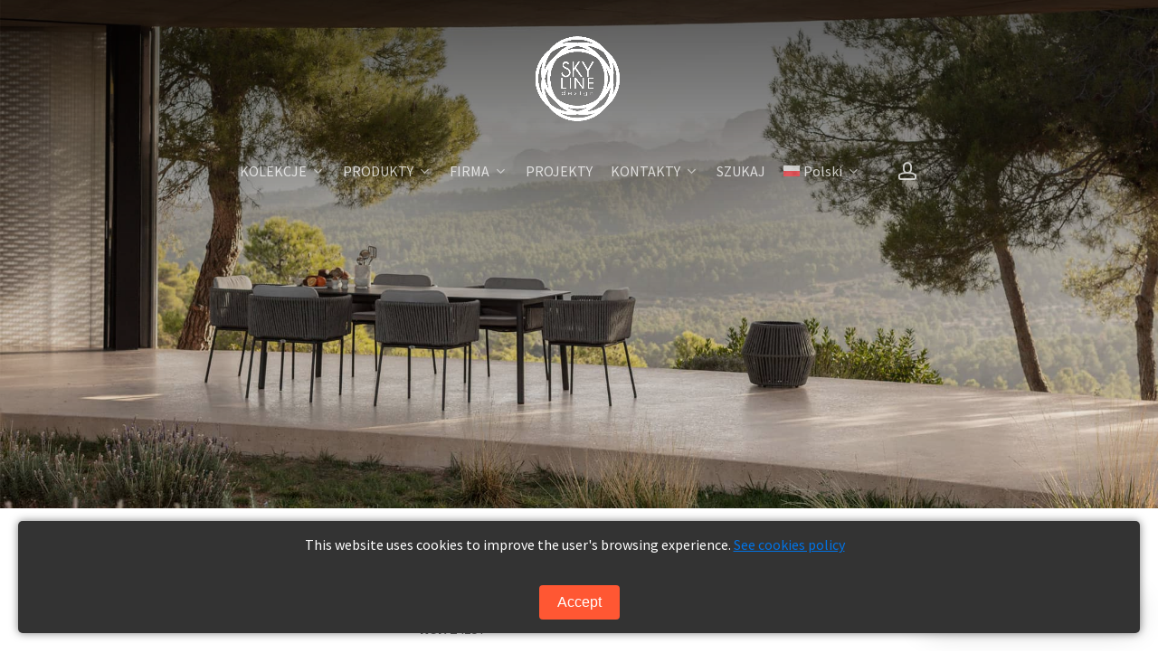

--- FILE ---
content_type: text/html; charset=UTF-8
request_url: https://skyline-design.eu/pl/collections/boston/dining-armchair-24157/
body_size: 22656
content:
<!doctype html>
<html lang="pl" class="no-js">
<head>
	
	
	<meta charset="UTF-8">
	<meta name="viewport" content="width=device-width, initial-scale=1, maximum-scale=1, user-scalable=0" /><!-- DNS Prefetching -->
<link rel="dns-prefetch" href="//vimeo.com">
<link rel="dns-prefetch" href="//fonts.googleapis.com">
<!-- Preconnect to Vimeo -->
<link rel="preconnect" href="https://player.vimeo.com" crossorigin>
<link rel="preconnect" href="https://i.vimeocdn.com" crossorigin>
<link rel="preconnect" href="https://f.vimeocdn.com" crossorigin>

<script>function loadAsync(e,t){var a,n=!1;a=document.createElement("script"),a.type="text/javascript",a.src=e,a.onreadystatechange=function(){n||this.readyState&&"complete"!=this.readyState||(n=!0,"function"==typeof t&&t())},a.onload=a.onreadystatechange,document.getElementsByTagName("head")[0].appendChild(a)}</script>
<meta name='robots' content='index, follow, max-image-preview:large, max-snippet:-1, max-video-preview:-1' />
<link rel="alternate" hreflang="en" href="https://skyline-design.eu/collections/boston/dining-armchair-24157/" />
<link rel="alternate" hreflang="pl" href="https://skyline-design.eu/pl/collections/boston/dining-armchair-24157/" />
<link rel="alternate" hreflang="uk" href="https://skyline-design.eu/ua/collections/boston/dining-armchair-24157/" />
<link rel="alternate" hreflang="ru" href="https://skyline-design.eu/ru/collections/boston/dining-armchair-24157/" />
<link rel="alternate" hreflang="x-default" href="https://skyline-design.eu/collections/boston/dining-armchair-24157/" />

	<!-- This site is optimized with the Yoast SEO plugin v26.7 - https://yoast.com/wordpress/plugins/seo/ -->
	<title>FOTEL DO JADALNI BOSTON - SKYLINE DESIGN - Premium Outdoor Furniture</title>
	<meta name="description" content="Rozkoszuj się stylową kolacją na świeżym powietrzu z fotelem BOSTON Dining Armchair o eleganckim wyglądzie i poduszkami wykonanymi z pluszowego włókna poliestrowego i odpornej na warunki atmosferyczne tkaniny akrylowej." />
	<link rel="canonical" href="https://skyline-design.eu/pl/collections/boston/dining-armchair-24157/" />
	<meta property="og:locale" content="pl_PL" />
	<meta property="og:type" content="website" />
	<meta property="og:title" content="FOTEL DO JADALNI BOSTON - SKYLINE DESIGN - Premium Outdoor Furniture" />
	<meta property="og:description" content="Rozkoszuj się stylową kolacją na świeżym powietrzu z fotelem BOSTON Dining Armchair o eleganckim wyglądzie i poduszkami wykonanymi z pluszowego włókna poliestrowego i odpornej na warunki atmosferyczne tkaniny akrylowej." />
	<meta property="og:url" content="https://skyline-design.eu/pl/collections/boston/dining-armchair-24157/" />
	<meta property="og:site_name" content="SKYLINE DESIGN - Premium Outdoor Furniture" />
	<meta property="article:publisher" content="https://www.facebook.com/skylinedesign.es/" />
	<meta property="article:modified_time" content="2024-04-19T15:51:26+00:00" />
	<meta property="og:image" content="https://skyline-design.eu/wp-content/uploads/24157-Dining-Armchair-Boston-Strap-Light-Grey-Skyline-Design-01.jpg" />
	<meta property="og:image:width" content="768" />
	<meta property="og:image:height" content="768" />
	<meta property="og:image:type" content="image/jpeg" />
	<meta name="twitter:card" content="summary_large_image" />
	<meta name="twitter:label1" content="Szacowany czas czytania" />
	<meta name="twitter:data1" content="32 minuty" />
	<script type="application/ld+json" class="yoast-schema-graph">{"@context":"https://schema.org","@graph":[{"@type":"WebPage","@id":"https://skyline-design.eu/pl/collections/boston/dining-armchair-24157/","url":"https://skyline-design.eu/pl/collections/boston/dining-armchair-24157/","name":"FOTEL DO JADALNI BOSTON - SKYLINE DESIGN - Premium Outdoor Furniture","isPartOf":{"@id":"https://skyline-design.eu/pl/#website"},"primaryImageOfPage":{"@id":"https://skyline-design.eu/pl/collections/boston/dining-armchair-24157/#primaryimage"},"image":{"@id":"https://skyline-design.eu/pl/collections/boston/dining-armchair-24157/#primaryimage"},"thumbnailUrl":"https://skyline-design.eu/wp-content/uploads/24157-Dining-Armchair-Boston-Strap-Light-Grey-Skyline-Design-01.jpg","datePublished":"2023-02-10T00:00:00+00:00","dateModified":"2024-04-19T15:51:26+00:00","description":"Rozkoszuj się stylową kolacją na świeżym powietrzu z fotelem BOSTON Dining Armchair o eleganckim wyglądzie i poduszkami wykonanymi z pluszowego włókna poliestrowego i odpornej na warunki atmosferyczne tkaniny akrylowej.","breadcrumb":{"@id":"https://skyline-design.eu/pl/collections/boston/dining-armchair-24157/#breadcrumb"},"inLanguage":"pl-PL","potentialAction":[{"@type":"ReadAction","target":["https://skyline-design.eu/pl/collections/boston/dining-armchair-24157/"]}]},{"@type":"ImageObject","inLanguage":"pl-PL","@id":"https://skyline-design.eu/pl/collections/boston/dining-armchair-24157/#primaryimage","url":"https://skyline-design.eu/wp-content/uploads/24157-Dining-Armchair-Boston-Strap-Light-Grey-Skyline-Design-01.jpg","contentUrl":"https://skyline-design.eu/wp-content/uploads/24157-Dining-Armchair-Boston-Strap-Light-Grey-Skyline-Design-01.jpg","width":768,"height":768},{"@type":"BreadcrumbList","@id":"https://skyline-design.eu/pl/collections/boston/dining-armchair-24157/#breadcrumb","itemListElement":[{"@type":"ListItem","position":1,"name":"Home","item":"https://skyline-design.eu/pl/skyline-design/"},{"@type":"ListItem","position":2,"name":"Kolekcje","item":"https://skyline-design.eu/pl/collections/"},{"@type":"ListItem","position":3,"name":"BOSTON","item":"https://skyline-design.eu/pl/collections/boston/"},{"@type":"ListItem","position":4,"name":"FOTEL DO JADALNI BOSTON"}]},{"@type":"WebSite","@id":"https://skyline-design.eu/pl/#website","url":"https://skyline-design.eu/pl/","name":"SKYLINE DESIGN - Premium Outdoor Furniture","description":"","publisher":{"@id":"https://skyline-design.eu/pl/#organization"},"potentialAction":[{"@type":"SearchAction","target":{"@type":"EntryPoint","urlTemplate":"https://skyline-design.eu/pl/?s={search_term_string}"},"query-input":{"@type":"PropertyValueSpecification","valueRequired":true,"valueName":"search_term_string"}}],"inLanguage":"pl-PL"},{"@type":"Organization","@id":"https://skyline-design.eu/pl/#organization","name":"Skyline Design","alternateName":"Premium Outdoor Furniture – Skyline Design","url":"https://skyline-design.eu/pl/","logo":{"@type":"ImageObject","inLanguage":"pl-PL","@id":"https://skyline-design.eu/pl/#/schema/logo/image/","url":"https://skyline-design.eu/wp-content/uploads/cropped-logo-black.png","contentUrl":"https://skyline-design.eu/wp-content/uploads/cropped-logo-black.png","width":512,"height":512,"caption":"Skyline Design"},"image":{"@id":"https://skyline-design.eu/pl/#/schema/logo/image/"},"sameAs":["https://www.facebook.com/skylinedesign.es/","https://www.instagram.com/skylinedesign_eu/","https://youtube.com/@SkyLineDesign1","https://www.linkedin.com/company/skylinedesignpolska/","https://vimeo.com/skylinedesigneurope"]}]}</script>
	<!-- / Yoast SEO plugin. -->


<script>
var wpo_server_info_css = {"user_agent":"Mozilla\/5.0 AppleWebKit\/537.36 (KHTML, like Gecko; compatible; GPTBot\/1.3; +https:\/\/openai.com\/gptbot)"}
if (!(navigator.userAgent + " " + wpo_server_info_css.user_agent).match(/Googlebot|Chrome-Lighthouse|GTmetrix|HeadlessChrome|Pingdom/i)){
    var wpo_min1b5c226e=document.createElement("link");wpo_min1b5c226e.rel="stylesheet",wpo_min1b5c226e.type="text/css",wpo_min1b5c226e.media="async",wpo_min1b5c226e.href="https://skyline-design.eu/wp-content/plugins/custom-modal-plugin-main/css/custom-modal.css",wpo_min1b5c226e.onload=function() {wpo_min1b5c226e.media="all"},document.getElementsByTagName("head")[0].appendChild(wpo_min1b5c226e);
}</script>
<link rel="preload" href="https://fonts.googleapis.com/css2?family=Open+Sans:ital,wght@0,300;0,400;0,600;0,700&#038;family=Tenor+Sans:ital,wght@0,400&#038;family=Source+Sans+Pro:ital,wght@0,400;0,700&#038;family=Cormorant+Garamond:ital,wght@1,400&#038;display=swap" as="style" media="all" onload="this.onload=null;this.rel='stylesheet'">
<link rel="stylesheet" href="https://fonts.googleapis.com/css2?family=Open+Sans:ital,wght@0,300;0,400;0,600;0,700&#038;family=Tenor+Sans:ital,wght@0,400&#038;family=Source+Sans+Pro:ital,wght@0,400;0,700&#038;family=Cormorant+Garamond:ital,wght@1,400&#038;display=swap" media="all">
<noscript><link rel="stylesheet" href="https://fonts.googleapis.com/css2?family=Open+Sans:ital,wght@0,300;0,400;0,600;0,700&#038;family=Tenor+Sans:ital,wght@0,400&#038;family=Source+Sans+Pro:ital,wght@0,400;0,700&#038;family=Cormorant+Garamond:ital,wght@1,400&#038;display=swap" media="all"></noscript>
<!--[if IE]><link rel="stylesheet" href="https://fonts.googleapis.com/css2?family=Open+Sans:ital,wght@0,300;0,400;0,600;0,700&#038;family=Tenor+Sans:ital,wght@0,400&#038;family=Source+Sans+Pro:ital,wght@0,400;0,700&#038;family=Cormorant+Garamond:ital,wght@1,400&#038;display=swap" media="all"><![endif]-->
<style id='wp-img-auto-sizes-contain-inline-css' type='text/css'>
img:is([sizes=auto i],[sizes^="auto," i]){contain-intrinsic-size:3000px 1500px}
/*# sourceURL=wp-img-auto-sizes-contain-inline-css */
</style>
<style id='classic-theme-styles-inline-css' type='text/css'>
/*! This file is auto-generated */
.wp-block-button__link{color:#fff;background-color:#32373c;border-radius:9999px;box-shadow:none;text-decoration:none;padding:calc(.667em + 2px) calc(1.333em + 2px);font-size:1.125em}.wp-block-file__button{background:#32373c;color:#fff;text-decoration:none}
/*# sourceURL=/wp-includes/css/classic-themes.min.css */
</style>
<style id='custom-timeline-inline-css' type='text/css'>

    .custom-timeline .timeline-container{position:relative;padding:50px 20px}
    .custom-timeline .timeline-row{display:grid;grid-template-columns:1fr 40px 1fr;align-items:stretch;}
    .custom-timeline .col-year{display:flex;align-items:center}
    .custom-timeline .col-card{background:#fff;border-radius:10px;box-shadow:0 4px 20px rgba(0,0,0,0.1);padding:20px}
    .custom-timeline .timeline-logo{margin-bottom:10px}
    .custom-timeline .timeline-logo img{max-width:100%;height:auto;object-fit:contain;display:inline-block}
    .custom-timeline .col-line{position:relative}
    .custom-timeline .col-line::before{content:"";position:absolute;top:0;bottom:0;left:50%;width:4px;background:#000;transform:translateX(-50%);z-index:1}
    .custom-timeline .dot{position:absolute;top:50%;left:50%;transform:translate(-50%,-50%);width:20px;height:20px;border-radius:50%;background:#000;z-index:2}
    .custom-timeline .year{font-weight:700;font-size:16px;white-space:nowrap}
    .custom-timeline .year-left .col-year{justify-content:flex-end;padding-right:12px;text-align:right}
    .custom-timeline .year-right .col-year{justify-content:flex-start;padding-left:12px;text-align:left}
    @media screen and (max-width:768px){
      .custom-timeline .timeline-container{padding:16px}
      .custom-timeline .timeline-row{display:flex;flex-direction:column;gap:8px;margin-bottom:20px}
      .custom-timeline .col-line{display:none}
      .custom-timeline .col-year{order:1;display:flex;justify-content:center;padding:0}
      .custom-timeline .year{font-size:22px;font-weight:700;text-align:center;width:100%}
      .custom-timeline .col-card{order:2;text-align:left;padding:16px}
    }
    
/*# sourceURL=custom-timeline-inline-css */
</style>
<style id='salient-wp-menu-dynamic-fallback-inline-css' type='text/css'>
#header-outer .nectar-ext-menu-item .image-layer-outer,#header-outer .nectar-ext-menu-item .image-layer,#header-outer .nectar-ext-menu-item .color-overlay,#slide-out-widget-area .nectar-ext-menu-item .image-layer-outer,#slide-out-widget-area .nectar-ext-menu-item .color-overlay,#slide-out-widget-area .nectar-ext-menu-item .image-layer{position:absolute;top:0;left:0;width:100%;height:100%;overflow:hidden;}.nectar-ext-menu-item .inner-content{position:relative;z-index:10;width:100%;}.nectar-ext-menu-item .image-layer{background-size:cover;background-position:center;transition:opacity 0.25s ease 0.1s;}.nectar-ext-menu-item .image-layer video{object-fit:cover;width:100%;height:100%;}#header-outer nav .nectar-ext-menu-item .image-layer:not(.loaded){background-image:none!important;}#header-outer nav .nectar-ext-menu-item .image-layer{opacity:0;}#header-outer nav .nectar-ext-menu-item .image-layer.loaded{opacity:1;}.nectar-ext-menu-item span[class*="inherit-h"] + .menu-item-desc{margin-top:0.4rem;}#mobile-menu .nectar-ext-menu-item .title,#slide-out-widget-area .nectar-ext-menu-item .title,.nectar-ext-menu-item .menu-title-text,.nectar-ext-menu-item .menu-item-desc{position:relative;}.nectar-ext-menu-item .menu-item-desc{display:block;line-height:1.4em;}body #slide-out-widget-area .nectar-ext-menu-item .menu-item-desc{line-height:1.4em;}#mobile-menu .nectar-ext-menu-item .title,#slide-out-widget-area .nectar-ext-menu-item:not(.style-img-above-text) .title,.nectar-ext-menu-item:not(.style-img-above-text) .menu-title-text,.nectar-ext-menu-item:not(.style-img-above-text) .menu-item-desc,.nectar-ext-menu-item:not(.style-img-above-text) i:before,.nectar-ext-menu-item:not(.style-img-above-text) .svg-icon{color:#fff;}#mobile-menu .nectar-ext-menu-item.style-img-above-text .title{color:inherit;}.sf-menu li ul li a .nectar-ext-menu-item .menu-title-text:after{display:none;}.menu-item .widget-area-active[data-margin="default"] > div:not(:last-child){margin-bottom:20px;}.nectar-ext-menu-item__button{display:inline-block;padding-top:2em;}#header-outer nav li:not([class*="current"]) > a .nectar-ext-menu-item .inner-content.has-button .title .menu-title-text{background-image:none;}.nectar-ext-menu-item__button .nectar-cta:not([data-color="transparent"]){margin-top:.8em;margin-bottom:.8em;}.nectar-ext-menu-item .color-overlay{transition:opacity 0.5s cubic-bezier(.15,.75,.5,1);}.nectar-ext-menu-item:hover .hover-zoom-in-slow .image-layer{transform:scale(1.15);transition:transform 4s cubic-bezier(0.1,0.2,.7,1);}.nectar-ext-menu-item:hover .hover-zoom-in-slow .color-overlay{transition:opacity 1.5s cubic-bezier(.15,.75,.5,1);}.nectar-ext-menu-item .hover-zoom-in-slow .image-layer{transition:transform 0.5s cubic-bezier(.15,.75,.5,1);}.nectar-ext-menu-item .hover-zoom-in-slow .color-overlay{transition:opacity 0.5s cubic-bezier(.15,.75,.5,1);}.nectar-ext-menu-item:hover .hover-zoom-in .image-layer{transform:scale(1.12);}.nectar-ext-menu-item .hover-zoom-in .image-layer{transition:transform 0.5s cubic-bezier(.15,.75,.5,1);}.nectar-ext-menu-item{display:flex;text-align:left;}#slide-out-widget-area .nectar-ext-menu-item .title,#slide-out-widget-area .nectar-ext-menu-item .menu-item-desc,#slide-out-widget-area .nectar-ext-menu-item .menu-title-text,#mobile-menu .nectar-ext-menu-item .title,#mobile-menu .nectar-ext-menu-item .menu-item-desc,#mobile-menu .nectar-ext-menu-item .menu-title-text{color:inherit!important;}#slide-out-widget-area .nectar-ext-menu-item,#mobile-menu .nectar-ext-menu-item{display:block;}#slide-out-widget-area .nectar-ext-menu-item .inner-content,#mobile-menu .nectar-ext-menu-item .inner-content{width:100%;}#slide-out-widget-area.fullscreen-alt .nectar-ext-menu-item,#slide-out-widget-area.fullscreen .nectar-ext-menu-item{text-align:center;}#header-outer .nectar-ext-menu-item.style-img-above-text .image-layer-outer,#slide-out-widget-area .nectar-ext-menu-item.style-img-above-text .image-layer-outer{position:relative;}#header-outer .nectar-ext-menu-item.style-img-above-text,#slide-out-widget-area .nectar-ext-menu-item.style-img-above-text{flex-direction:column;}#header-outer .sf-menu > .nectar-megamenu-menu-item > ul.sub-menu > li.menu-item-13909.megamenu-column-width-21{width:21%;flex:none;}
/*# sourceURL=salient-wp-menu-dynamic-fallback-inline-css */
</style>
<link rel='stylesheet' id='wpo_min-header-0-css' href='https://skyline-design.eu/wp-content/cache/wpo-minify/1767486799/assets/wpo-minify-header-28178d7c.min.css' type='text/css' media='all' />
<script type="text/javascript" src="https://skyline-design.eu/wp-includes/js/jquery/jquery.min.js" id="jquery-core-js"></script>
<script type="text/javascript" src="https://skyline-design.eu/wp-includes/js/jquery/jquery-migrate.min.js" id="jquery-migrate-js"></script>
<script type="text/javascript" id="wpo_min-header-0-js-extra">
/* <![CDATA[ */
var wpml_cookies = {"wp-wpml_current_language":{"value":"pl","expires":1,"path":"/"}};
var wpml_cookies = {"wp-wpml_current_language":{"value":"pl","expires":1,"path":"/"}};
//# sourceURL=wpo_min-header-0-js-extra
/* ]]> */
</script>
<script type="text/javascript" src="https://skyline-design.eu/wp-content/cache/wpo-minify/1767486799/assets/wpo-minify-header-wpml-cookie1764635746.min.js" id="wpo_min-header-0-js" defer="defer" data-wp-strategy="defer"></script>
<script type="text/javascript" src="https://skyline-design.eu/wp-content/plugins/download-manager/assets/js/wpdm.min.js" id="wpdm-frontend-js-js"></script>
<script type="text/javascript" id="wpdm-frontjs-js-extra">
/* <![CDATA[ */
var wpdm_url = {"home":"https://skyline-design.eu/pl/","site":"https://skyline-design.eu/","ajax":"https://skyline-design.eu/wp-admin/admin-ajax.php"};
var wpdm_js = {"spinner":"\u003Ci class=\"wpdm-icon wpdm-sun wpdm-spin\"\u003E\u003C/i\u003E","client_id":"28e7922538eea249758c44b12ddad026"};
var wpdm_strings = {"pass_var":"Has\u0142o zweryfikowane!","pass_var_q":"Aby rozpocz\u0105\u0107 pobieranie, kliknij poni\u017cszy przycisk.","start_dl":"Rozpocznij pobieranie"};
//# sourceURL=wpdm-frontjs-js-extra
/* ]]> */
</script>
<script type="text/javascript" src="https://skyline-design.eu/wp-content/plugins/download-manager/assets/js/front.min.js" id="wpdm-frontjs-js"></script>

<script type="text/javascript"> var root = document.getElementsByTagName( "html" )[0]; root.setAttribute( "class", "js" ); </script><!-- Google tag (gtag.js) -->
<script async src="https://www.googletagmanager.com/gtag/js?id=G-DJPHY3VYV4"></script>
<script>
  window.dataLayer = window.dataLayer || [];
  function gtag(){dataLayer.push(arguments);}
  gtag('js', new Date());

  gtag('config', 'G-DJPHY3VYV4');
</script>
<link rel="icon" href="https://skyline-design.eu/wp-content/uploads/cropped-logo-black-32x32.png" sizes="32x32" />
<link rel="icon" href="https://skyline-design.eu/wp-content/uploads/cropped-logo-black-192x192.png" sizes="192x192" />
<link rel="apple-touch-icon" href="https://skyline-design.eu/wp-content/uploads/cropped-logo-black-180x180.png" />
<meta name="msapplication-TileImage" content="https://skyline-design.eu/wp-content/uploads/cropped-logo-black-270x270.png" />
<noscript><style> .wpb_animate_when_almost_visible { opacity: 1; }</style></noscript>
                <style>
        /* WPDM Link Template Styles */        </style>
                <style>

            :root {
                --color-primary: #4a8eff;
                --color-primary-rgb: 74, 142, 255;
                --color-primary-hover: #5998ff;
                --color-primary-active: #3281ff;
                --clr-sec: #6c757d;
                --clr-sec-rgb: 108, 117, 125;
                --clr-sec-hover: #6c757d;
                --clr-sec-active: #6c757d;
                --color-secondary: #6c757d;
                --color-secondary-rgb: 108, 117, 125;
                --color-secondary-hover: #6c757d;
                --color-secondary-active: #6c757d;
                --color-success: #018e11;
                --color-success-rgb: 1, 142, 17;
                --color-success-hover: #0aad01;
                --color-success-active: #0c8c01;
                --color-info: #2CA8FF;
                --color-info-rgb: 44, 168, 255;
                --color-info-hover: #2CA8FF;
                --color-info-active: #2CA8FF;
                --color-warning: #FFB236;
                --color-warning-rgb: 255, 178, 54;
                --color-warning-hover: #FFB236;
                --color-warning-active: #FFB236;
                --color-danger: #ff5062;
                --color-danger-rgb: 255, 80, 98;
                --color-danger-hover: #ff5062;
                --color-danger-active: #ff5062;
                --color-green: #30b570;
                --color-blue: #0073ff;
                --color-purple: #8557D3;
                --color-red: #ff5062;
                --color-muted: rgba(69, 89, 122, 0.6);
                --wpdm-font: "-apple-system", -apple-system, BlinkMacSystemFont, "Segoe UI", Roboto, Helvetica, Arial, sans-serif, "Apple Color Emoji", "Segoe UI Emoji", "Segoe UI Symbol";
            }

            .wpdm-download-link.btn.btn-secondary.btn-sm {
                border-radius: 4px;
            }


        </style>
        
<meta name="facebook-domain-verification" content="pdrr6jutpk3k972h7u4bhi9umb35ou" />

<style id='global-styles-inline-css' type='text/css'>
:root{--wp--preset--aspect-ratio--square: 1;--wp--preset--aspect-ratio--4-3: 4/3;--wp--preset--aspect-ratio--3-4: 3/4;--wp--preset--aspect-ratio--3-2: 3/2;--wp--preset--aspect-ratio--2-3: 2/3;--wp--preset--aspect-ratio--16-9: 16/9;--wp--preset--aspect-ratio--9-16: 9/16;--wp--preset--color--black: #000000;--wp--preset--color--cyan-bluish-gray: #abb8c3;--wp--preset--color--white: #ffffff;--wp--preset--color--pale-pink: #f78da7;--wp--preset--color--vivid-red: #cf2e2e;--wp--preset--color--luminous-vivid-orange: #ff6900;--wp--preset--color--luminous-vivid-amber: #fcb900;--wp--preset--color--light-green-cyan: #7bdcb5;--wp--preset--color--vivid-green-cyan: #00d084;--wp--preset--color--pale-cyan-blue: #8ed1fc;--wp--preset--color--vivid-cyan-blue: #0693e3;--wp--preset--color--vivid-purple: #9b51e0;--wp--preset--gradient--vivid-cyan-blue-to-vivid-purple: linear-gradient(135deg,rgb(6,147,227) 0%,rgb(155,81,224) 100%);--wp--preset--gradient--light-green-cyan-to-vivid-green-cyan: linear-gradient(135deg,rgb(122,220,180) 0%,rgb(0,208,130) 100%);--wp--preset--gradient--luminous-vivid-amber-to-luminous-vivid-orange: linear-gradient(135deg,rgb(252,185,0) 0%,rgb(255,105,0) 100%);--wp--preset--gradient--luminous-vivid-orange-to-vivid-red: linear-gradient(135deg,rgb(255,105,0) 0%,rgb(207,46,46) 100%);--wp--preset--gradient--very-light-gray-to-cyan-bluish-gray: linear-gradient(135deg,rgb(238,238,238) 0%,rgb(169,184,195) 100%);--wp--preset--gradient--cool-to-warm-spectrum: linear-gradient(135deg,rgb(74,234,220) 0%,rgb(151,120,209) 20%,rgb(207,42,186) 40%,rgb(238,44,130) 60%,rgb(251,105,98) 80%,rgb(254,248,76) 100%);--wp--preset--gradient--blush-light-purple: linear-gradient(135deg,rgb(255,206,236) 0%,rgb(152,150,240) 100%);--wp--preset--gradient--blush-bordeaux: linear-gradient(135deg,rgb(254,205,165) 0%,rgb(254,45,45) 50%,rgb(107,0,62) 100%);--wp--preset--gradient--luminous-dusk: linear-gradient(135deg,rgb(255,203,112) 0%,rgb(199,81,192) 50%,rgb(65,88,208) 100%);--wp--preset--gradient--pale-ocean: linear-gradient(135deg,rgb(255,245,203) 0%,rgb(182,227,212) 50%,rgb(51,167,181) 100%);--wp--preset--gradient--electric-grass: linear-gradient(135deg,rgb(202,248,128) 0%,rgb(113,206,126) 100%);--wp--preset--gradient--midnight: linear-gradient(135deg,rgb(2,3,129) 0%,rgb(40,116,252) 100%);--wp--preset--font-size--small: 13px;--wp--preset--font-size--medium: 20px;--wp--preset--font-size--large: 36px;--wp--preset--font-size--x-large: 42px;--wp--preset--spacing--20: 0.44rem;--wp--preset--spacing--30: 0.67rem;--wp--preset--spacing--40: 1rem;--wp--preset--spacing--50: 1.5rem;--wp--preset--spacing--60: 2.25rem;--wp--preset--spacing--70: 3.38rem;--wp--preset--spacing--80: 5.06rem;--wp--preset--shadow--natural: 6px 6px 9px rgba(0, 0, 0, 0.2);--wp--preset--shadow--deep: 12px 12px 50px rgba(0, 0, 0, 0.4);--wp--preset--shadow--sharp: 6px 6px 0px rgba(0, 0, 0, 0.2);--wp--preset--shadow--outlined: 6px 6px 0px -3px rgb(255, 255, 255), 6px 6px rgb(0, 0, 0);--wp--preset--shadow--crisp: 6px 6px 0px rgb(0, 0, 0);}:where(.is-layout-flex){gap: 0.5em;}:where(.is-layout-grid){gap: 0.5em;}body .is-layout-flex{display: flex;}.is-layout-flex{flex-wrap: wrap;align-items: center;}.is-layout-flex > :is(*, div){margin: 0;}body .is-layout-grid{display: grid;}.is-layout-grid > :is(*, div){margin: 0;}:where(.wp-block-columns.is-layout-flex){gap: 2em;}:where(.wp-block-columns.is-layout-grid){gap: 2em;}:where(.wp-block-post-template.is-layout-flex){gap: 1.25em;}:where(.wp-block-post-template.is-layout-grid){gap: 1.25em;}.has-black-color{color: var(--wp--preset--color--black) !important;}.has-cyan-bluish-gray-color{color: var(--wp--preset--color--cyan-bluish-gray) !important;}.has-white-color{color: var(--wp--preset--color--white) !important;}.has-pale-pink-color{color: var(--wp--preset--color--pale-pink) !important;}.has-vivid-red-color{color: var(--wp--preset--color--vivid-red) !important;}.has-luminous-vivid-orange-color{color: var(--wp--preset--color--luminous-vivid-orange) !important;}.has-luminous-vivid-amber-color{color: var(--wp--preset--color--luminous-vivid-amber) !important;}.has-light-green-cyan-color{color: var(--wp--preset--color--light-green-cyan) !important;}.has-vivid-green-cyan-color{color: var(--wp--preset--color--vivid-green-cyan) !important;}.has-pale-cyan-blue-color{color: var(--wp--preset--color--pale-cyan-blue) !important;}.has-vivid-cyan-blue-color{color: var(--wp--preset--color--vivid-cyan-blue) !important;}.has-vivid-purple-color{color: var(--wp--preset--color--vivid-purple) !important;}.has-black-background-color{background-color: var(--wp--preset--color--black) !important;}.has-cyan-bluish-gray-background-color{background-color: var(--wp--preset--color--cyan-bluish-gray) !important;}.has-white-background-color{background-color: var(--wp--preset--color--white) !important;}.has-pale-pink-background-color{background-color: var(--wp--preset--color--pale-pink) !important;}.has-vivid-red-background-color{background-color: var(--wp--preset--color--vivid-red) !important;}.has-luminous-vivid-orange-background-color{background-color: var(--wp--preset--color--luminous-vivid-orange) !important;}.has-luminous-vivid-amber-background-color{background-color: var(--wp--preset--color--luminous-vivid-amber) !important;}.has-light-green-cyan-background-color{background-color: var(--wp--preset--color--light-green-cyan) !important;}.has-vivid-green-cyan-background-color{background-color: var(--wp--preset--color--vivid-green-cyan) !important;}.has-pale-cyan-blue-background-color{background-color: var(--wp--preset--color--pale-cyan-blue) !important;}.has-vivid-cyan-blue-background-color{background-color: var(--wp--preset--color--vivid-cyan-blue) !important;}.has-vivid-purple-background-color{background-color: var(--wp--preset--color--vivid-purple) !important;}.has-black-border-color{border-color: var(--wp--preset--color--black) !important;}.has-cyan-bluish-gray-border-color{border-color: var(--wp--preset--color--cyan-bluish-gray) !important;}.has-white-border-color{border-color: var(--wp--preset--color--white) !important;}.has-pale-pink-border-color{border-color: var(--wp--preset--color--pale-pink) !important;}.has-vivid-red-border-color{border-color: var(--wp--preset--color--vivid-red) !important;}.has-luminous-vivid-orange-border-color{border-color: var(--wp--preset--color--luminous-vivid-orange) !important;}.has-luminous-vivid-amber-border-color{border-color: var(--wp--preset--color--luminous-vivid-amber) !important;}.has-light-green-cyan-border-color{border-color: var(--wp--preset--color--light-green-cyan) !important;}.has-vivid-green-cyan-border-color{border-color: var(--wp--preset--color--vivid-green-cyan) !important;}.has-pale-cyan-blue-border-color{border-color: var(--wp--preset--color--pale-cyan-blue) !important;}.has-vivid-cyan-blue-border-color{border-color: var(--wp--preset--color--vivid-cyan-blue) !important;}.has-vivid-purple-border-color{border-color: var(--wp--preset--color--vivid-purple) !important;}.has-vivid-cyan-blue-to-vivid-purple-gradient-background{background: var(--wp--preset--gradient--vivid-cyan-blue-to-vivid-purple) !important;}.has-light-green-cyan-to-vivid-green-cyan-gradient-background{background: var(--wp--preset--gradient--light-green-cyan-to-vivid-green-cyan) !important;}.has-luminous-vivid-amber-to-luminous-vivid-orange-gradient-background{background: var(--wp--preset--gradient--luminous-vivid-amber-to-luminous-vivid-orange) !important;}.has-luminous-vivid-orange-to-vivid-red-gradient-background{background: var(--wp--preset--gradient--luminous-vivid-orange-to-vivid-red) !important;}.has-very-light-gray-to-cyan-bluish-gray-gradient-background{background: var(--wp--preset--gradient--very-light-gray-to-cyan-bluish-gray) !important;}.has-cool-to-warm-spectrum-gradient-background{background: var(--wp--preset--gradient--cool-to-warm-spectrum) !important;}.has-blush-light-purple-gradient-background{background: var(--wp--preset--gradient--blush-light-purple) !important;}.has-blush-bordeaux-gradient-background{background: var(--wp--preset--gradient--blush-bordeaux) !important;}.has-luminous-dusk-gradient-background{background: var(--wp--preset--gradient--luminous-dusk) !important;}.has-pale-ocean-gradient-background{background: var(--wp--preset--gradient--pale-ocean) !important;}.has-electric-grass-gradient-background{background: var(--wp--preset--gradient--electric-grass) !important;}.has-midnight-gradient-background{background: var(--wp--preset--gradient--midnight) !important;}.has-small-font-size{font-size: var(--wp--preset--font-size--small) !important;}.has-medium-font-size{font-size: var(--wp--preset--font-size--medium) !important;}.has-large-font-size{font-size: var(--wp--preset--font-size--large) !important;}.has-x-large-font-size{font-size: var(--wp--preset--font-size--x-large) !important;}
/*# sourceURL=global-styles-inline-css */
</style>
<link rel='stylesheet' id='wpo_min-footer-0-css' href='https://skyline-design.eu/wp-content/cache/wpo-minify/1767486799/assets/wpo-minify-footer-d5da473a.min.css' type='text/css' media='all' />
</head><body class="wp-singular page-template-default page page-id-44737 page-child parent-pageid-16962 wp-theme-salient material wpb-js-composer js-comp-ver-6.9.1 vc_responsive" data-footer-reveal="false" data-footer-reveal-shadow="none" data-header-format="centered-menu-under-logo" data-body-border="off" data-boxed-style="" data-header-breakpoint="1000" data-dropdown-style="minimal" data-cae="easeOutCubic" data-cad="400" data-megamenu-width="contained" data-aie="none" data-ls="fancybox" data-apte="standard" data-hhun="1" data-fancy-form-rcs="default" data-form-style="default" data-form-submit="regular" data-is="minimal" data-button-style="slightly_rounded_shadow" data-user-account-button="true" data-flex-cols="true" data-col-gap="default" data-header-inherit-rc="false" data-header-search="false" data-animated-anchors="true" data-ajax-transitions="false" data-full-width-header="false" data-slide-out-widget-area="true" data-slide-out-widget-area-style="slide-out-from-right" data-user-set-ocm="off" data-loading-animation="none" data-bg-header="true" data-responsive="1" data-ext-responsive="true" data-ext-padding="90" data-header-resize="0" data-header-color="custom" data-cart="false" data-remove-m-parallax="" data-remove-m-video-bgs="" data-m-animate="0" data-force-header-trans-color="light" data-smooth-scrolling="0" data-permanent-transparent="false" >
	
	<script type="text/javascript">
	 (function(window, document) {

		 if(navigator.userAgent.match(/(Android|iPod|iPhone|iPad|BlackBerry|IEMobile|Opera Mini)/)) {
			 document.body.className += " using-mobile-browser mobile ";
		 }
		 if(navigator.userAgent.match(/Mac/) && navigator.maxTouchPoints && navigator.maxTouchPoints > 2) {
			document.body.className += " using-ios-device ";
		}

		 if( !("ontouchstart" in window) ) {

			 var body = document.querySelector("body");
			 var winW = window.innerWidth;
			 var bodyW = body.clientWidth;

			 if (winW > bodyW + 4) {
				 body.setAttribute("style", "--scroll-bar-w: " + (winW - bodyW - 4) + "px");
			 } else {
				 body.setAttribute("style", "--scroll-bar-w: 0px");
			 }
		 }

	 })(window, document);
   </script><script>
jQuery(document).ready(function($){
    jQuery('#top nav ul #nectar-user-account a').attr('target','_blank');
     jQuery('#header-outer #top .mobile-user-account').attr('target','_blank');
});
</script><a href="#ajax-content-wrap" class="nectar-skip-to-content">Skip to main content</a><div class="ocm-effect-wrap"><div class="ocm-effect-wrap-inner">	
	<div id="header-space"  data-header-mobile-fixed='1'></div> 
	
		<div id="header-outer" data-has-menu="true" data-has-buttons="yes" data-header-button_style="default" data-using-pr-menu="false" data-mobile-fixed="1" data-ptnm="false" data-lhe="default" data-user-set-bg="#ffffff" data-format="centered-menu-under-logo" data-permanent-transparent="false" data-megamenu-rt="1" data-remove-fixed="1" data-header-resize="0" data-cart="false" data-transparency-option="1" data-box-shadow="none" data-shrink-num="6" data-using-secondary="0" data-using-logo="1" data-logo-height="120" data-m-logo-height="24" data-padding="28" data-full-width="false" data-condense="false" data-transparent-header="true" data-transparent-shadow-helper="true" data-remove-border="true" class="transparent">
		

<div id="search-outer" class="nectar">
	<div id="search">
		<div class="container">
			 <div id="search-box">
				 <div class="inner-wrap">
					 <div class="col span_12">
					</div><!--/span_12-->
				</div><!--/inner-wrap-->
			 </div><!--/search-box-->
			 <div id="close"><a href="#"><span class="screen-reader-text">Close Search</span>
								 </a></div>
		 </div><!--/container-->
	</div><!--/search-->
</div><!--/search-outer-->

<header id="top">
	<div class="container">
		<div class="row">
			<div class="col span_3">
								<a id="logo" href="https://skyline-design.eu/pl/" data-supplied-ml-starting-dark="true" data-supplied-ml-starting="false" data-supplied-ml="true" >
					<img class="stnd skip-lazy default-logo" width="1793" height="1697" alt="SKYLINE DESIGN - Premium Outdoor Furniture" src="https://skyline-design.eu/wp-content/uploads/logo-black.png" srcset="https://skyline-design.eu/wp-content/uploads/logo-black.png 1x, https://skyline-design.eu/wp-content/uploads/logo-black.png 2x" /><img class="mobile-only-logo skip-lazy" alt="SKYLINE DESIGN - Premium Outdoor Furniture" width="512" height="512" src="https://skyline-design.eu/wp-content/uploads/cropped-logo-scaled-1.jpg" /><img class="starting-logo dark-version mobile-only-logo skip-lazy" width="1793" height="1697" alt="SKYLINE DESIGN - Premium Outdoor Furniture" src="https://skyline-design.eu/wp-content/uploads/logo-black.png" /><img class="starting-logo skip-lazy default-logo" width="1793" height="1697" alt="SKYLINE DESIGN - Premium Outdoor Furniture" src="https://skyline-design.eu/wp-content/uploads/logo-white.png" srcset="https://skyline-design.eu/wp-content/uploads/logo-white.png 1x, https://skyline-design.eu/wp-content/uploads/logo-white.png 2x" /><img class="starting-logo dark-version skip-lazy default-logo" width="1793" height="1697" alt="SKYLINE DESIGN - Premium Outdoor Furniture" src="https://skyline-design.eu/wp-content/uploads/logo-black.png" srcset="https://skyline-design.eu/wp-content/uploads/logo-black.png 1x, https://skyline-design.eu/wp-content/uploads/logo-black.png 2x" />				</a>
							</div><!--/span_3-->

			<div class="col span_9 col_last">
				
									<div class="nectar-mobile-only mobile-header"><div class="inner"></div></div>
									
					<a class="mobile-user-account" href="/pl/private/"><span class="normal icon-salient-m-user" aria-hidden="true"></span><span class="screen-reader-text">account</span></a>
														<div class="slide-out-widget-area-toggle mobile-icon slide-out-from-right" data-custom-color="false" data-icon-animation="simple-transform">
						<div> <a href="#sidewidgetarea" role="button" aria-label="Navigation Menu" aria-expanded="false" class="closed">
							<span class="screen-reader-text">Menu</span><span aria-hidden="true"> <i class="lines-button x2"> <i class="lines"></i> </i> </span>
						</a></div>
					</div>
				
									<nav>
													<ul class="sf-menu">
								<li id="menu-item-13904" class="menu-item menu-item-type-custom menu-item-object-custom menu-item-has-children nectar-regular-menu-item sf-with-ul menu-item-13904"><a href="/pl/collections/"><span class="menu-title-text">KOLEKCJE</span><span class="sf-sub-indicator"><i class="fa fa-angle-down icon-in-menu" aria-hidden="true"></i></span></a>
<ul class="sub-menu">
	<li id="menu-item-13905" class="menu-item menu-item-type-custom menu-item-object-custom nectar-regular-menu-item menu-item-13905"><a href="/pl/collections/novelties/"><span class="menu-title-text">NOWOŚCI</span></a></li>
	<li id="menu-item-13906" class="menu-item menu-item-type-custom menu-item-object-custom nectar-regular-menu-item menu-item-13906"><a href="/pl/collections/iconics/"><span class="menu-title-text">WYROŻNIONE</span></a></li>
	<li id="menu-item-13907" class="menu-item menu-item-type-custom menu-item-object-custom nectar-regular-menu-item menu-item-13907"><a href="/pl/collections/classics/"><span class="menu-title-text">KLASYKA</span></a></li>
	<li id="menu-item-13966" class="menu-item menu-item-type-custom menu-item-object-custom nectar-regular-menu-item menu-item-13966"><a href="/pl/collections/by-order/"><span class="menu-title-text">NA ZAMÓWIENIE</span></a></li>
</ul>
</li>
<li id="menu-item-13911" class="menu-item menu-item-type-custom menu-item-object-custom menu-item-has-children nectar-regular-menu-item sf-with-ul menu-item-13911"><a href="/pl/products/"><span class="menu-title-text">PRODUKTY</span><span class="sf-sub-indicator"><i class="fa fa-angle-down icon-in-menu" aria-hidden="true"></i></span></a>
<ul class="sub-menu">
	<li id="menu-item-21028" class="menu-item menu-item-type-custom menu-item-object-custom nectar-regular-menu-item menu-item-21028"><a href="/pl/products/living/"><span class="menu-title-text">MEBLE DZIENNE</span></a></li>
	<li id="menu-item-21068" class="menu-item menu-item-type-custom menu-item-object-custom nectar-regular-menu-item menu-item-21068"><a href="/pl/products/dining/"><span class="menu-title-text">MEBLE DO JADALNI</span></a></li>
	<li id="menu-item-21069" class="menu-item menu-item-type-custom menu-item-object-custom nectar-regular-menu-item menu-item-21069"><a href="/pl/products/lounge/"><span class="menu-title-text">MEBLE DO WYPOCZYNKU</span></a></li>
	<li id="menu-item-13908" class="menu-item menu-item-type-custom menu-item-object-custom nectar-regular-menu-item menu-item-13908"><a href="/pl/collections/daybeds/"><span class="menu-title-text">ŁÓŻKA DZIENNE</span></a></li>
	<li id="menu-item-13909" class="menu-item menu-item-type-custom menu-item-object-custom nectar-regular-menu-item menu-item-13909"><a href="/pl/collections/hanging-chairs/"><span class="menu-title-text">WISZĄCE FOTELE</span></a></li>
	<li id="menu-item-13910" class="menu-item menu-item-type-custom menu-item-object-custom nectar-regular-menu-item menu-item-13910"><a href="/pl/collections/occasionals/"><span class="menu-title-text">AKCESORIA MEBLOWE</span></a></li>
	<li id="menu-item-13967" class="menu-item menu-item-type-custom menu-item-object-custom nectar-regular-menu-item menu-item-13967"><a href="/pl/collections/parasols/"><span class="menu-title-text">PARASOLE</span></a></li>
</ul>
</li>
<li id="menu-item-13912" class="menu-item menu-item-type-custom menu-item-object-custom menu-item-has-children nectar-regular-menu-item sf-with-ul menu-item-13912"><a><span class="menu-title-text">FIRMA</span><span class="sf-sub-indicator"><i class="fa fa-angle-down icon-in-menu" aria-hidden="true"></i></span></a>
<ul class="sub-menu">
	<li id="menu-item-13913" class="menu-item menu-item-type-custom menu-item-object-custom nectar-regular-menu-item menu-item-13913"><a href="/pl/who-we-are/"><span class="menu-title-text">KIM JESTEŚMY</span></a></li>
	<li id="menu-item-13914" class="menu-item menu-item-type-custom menu-item-object-custom nectar-regular-menu-item menu-item-13914"><a href="/pl/designers/"><span class="menu-title-text">PROJEKTANCI</span></a></li>
	<li id="menu-item-13915" class="menu-item menu-item-type-custom menu-item-object-custom nectar-regular-menu-item menu-item-13915"><a href="/pl/blog/"><span class="menu-title-text">BLOG</span></a></li>
	<li id="menu-item-13916" class="menu-item menu-item-type-custom menu-item-object-custom nectar-regular-menu-item menu-item-13916"><a href="/pl/materials/"><span class="menu-title-text">MATERIAŁY</span></a></li>
	<li id="menu-item-83370" class="menu-item menu-item-type-custom menu-item-object-custom nectar-regular-menu-item menu-item-83370"><a href="/pl/downloads/"><span class="menu-title-text">DOWNLOADS</span></a></li>
</ul>
</li>
<li id="menu-item-13917" class="menu-item menu-item-type-custom menu-item-object-custom nectar-regular-menu-item menu-item-13917"><a href="/pl/projects/"><span class="menu-title-text">PROJEKTY</span></a></li>
<li id="menu-item-13918" class="menu-item menu-item-type-custom menu-item-object-custom menu-item-has-children nectar-regular-menu-item sf-with-ul menu-item-13918"><a><span class="menu-title-text">KONTAKTY</span><span class="sf-sub-indicator"><i class="fa fa-angle-down icon-in-menu" aria-hidden="true"></i></span></a>
<ul class="sub-menu">
	<li id="menu-item-13919" class="menu-item menu-item-type-custom menu-item-object-custom nectar-regular-menu-item menu-item-13919"><a href="/pl/contacts/"><span class="menu-title-text">NASZE BIURO</span></a></li>
	<li id="menu-item-21132" class="menu-item menu-item-type-custom menu-item-object-custom nectar-regular-menu-item menu-item-21132"><a href="/pl/dealers/"><span class="menu-title-text">GDZIE KUPIĆ</span></a></li>
</ul>
</li>
<li id="menu-item-86879" class="menu-item menu-item-type-custom menu-item-object-custom nectar-regular-menu-item menu-item-86879"><a href="/pl/search/"><span class="menu-title-text">SZUKAJ</span></a></li>
<li id="menu-item-wpml-ls-2-pl" class="menu-item wpml-ls-slot-2 wpml-ls-item wpml-ls-item-pl wpml-ls-current-language wpml-ls-menu-item menu-item-type-wpml_ls_menu_item menu-item-object-wpml_ls_menu_item menu-item-has-children nectar-regular-menu-item sf-with-ul menu-item-wpml-ls-2-pl"><a href="https://skyline-design.eu/pl/collections/boston/dining-armchair-24157/" role="menuitem"><span class="menu-title-text">
            <img
            class="wpml-ls-flag"
            src="https://skyline-design.eu/wp-content/plugins/sitepress-multilingual-cms/res/flags/pl.svg"
            alt=""
            
            
    /><span class="wpml-ls-native" lang="pl">Polski</span></span><span class="sf-sub-indicator"><i class="fa fa-angle-down icon-in-menu" aria-hidden="true"></i></span></a>
<ul class="sub-menu">
	<li id="menu-item-wpml-ls-2-en" class="menu-item wpml-ls-slot-2 wpml-ls-item wpml-ls-item-en wpml-ls-menu-item wpml-ls-first-item menu-item-type-wpml_ls_menu_item menu-item-object-wpml_ls_menu_item nectar-regular-menu-item menu-item-wpml-ls-2-en"><a href="https://skyline-design.eu/collections/boston/dining-armchair-24157/" title="Przełącz na English" aria-label="Przełącz na English" role="menuitem"><span class="menu-title-text">
            <img
            class="wpml-ls-flag"
            src="https://skyline-design.eu/wp-content/plugins/sitepress-multilingual-cms/res/flags/en.svg"
            alt=""
            
            
    /><span class="wpml-ls-native" lang="en">English</span></span></a></li>
	<li id="menu-item-wpml-ls-2-ua" class="menu-item wpml-ls-slot-2 wpml-ls-item wpml-ls-item-ua wpml-ls-menu-item menu-item-type-wpml_ls_menu_item menu-item-object-wpml_ls_menu_item nectar-regular-menu-item menu-item-wpml-ls-2-ua"><a href="https://skyline-design.eu/ua/collections/boston/dining-armchair-24157/" title="Przełącz na Українська" aria-label="Przełącz na Українська" role="menuitem"><span class="menu-title-text">
            <img
            class="wpml-ls-flag"
            src="https://skyline-design.eu/wp-content/uploads/flags/ua.svg"
            alt=""
            
            
    /><span class="wpml-ls-native" lang="ua">Українська</span></span></a></li>
	<li id="menu-item-wpml-ls-2-ru" class="menu-item wpml-ls-slot-2 wpml-ls-item wpml-ls-item-ru wpml-ls-menu-item wpml-ls-last-item menu-item-type-wpml_ls_menu_item menu-item-object-wpml_ls_menu_item nectar-regular-menu-item menu-item-wpml-ls-2-ru"><a href="https://skyline-design.eu/ru/collections/boston/dining-armchair-24157/" title="Przełącz na Русский" aria-label="Przełącz na Русский" role="menuitem"><span class="menu-title-text">
            <img
            class="wpml-ls-flag"
            src="https://skyline-design.eu/wp-content/plugins/sitepress-multilingual-cms/res/flags/ru.svg"
            alt=""
            
            
    /><span class="wpml-ls-native" lang="ru">Русский</span></span></a></li>
</ul>
</li>
							</ul>
													<ul class="buttons sf-menu" data-user-set-ocm="off">

								<li id="nectar-user-account"><div><a href="/pl/private/"><span class="icon-salient-m-user" aria-hidden="true"></span><span class="screen-reader-text">account</span></a></div> </li>
							</ul>
						
					</nav>

					
				</div><!--/span_9-->

				
			</div><!--/row-->
					</div><!--/container-->
	</header>		
	</div>
		<div id="ajax-content-wrap">
<div class="container-wrap">
		<div class="container main-content" role="main">
		<div class="row">
			
		<div id="fws_696502ca0d155"  data-column-margin="default" data-midnight="dark"  class="wpb_row vc_row-fluid vc_row top-level full-width-section parallax_section"  style="padding-top: 0px; padding-bottom: 0px; "><div class="row-bg-wrap" data-bg-animation="none" data-bg-animation-delay="" data-bg-overlay="true"><div class="inner-wrap row-bg-layer using-image" ><div class="row-bg viewport-desktop using-image" data-parallax-speed="fast" style="background-image: url(https://skyline-design.eu/wp-content/uploads/24157-Dining-Armchair-Boston-Strap-Light-Grey-Skyline-Design-0.jpg); background-position: center center; background-repeat: no-repeat; "></div></div><div class="row-bg-overlay row-bg-layer" style="background: #0a0a0a; background: linear-gradient(to bottom,#0a0a0a 0%,rgba(255,255,255,0.01) 100%);  opacity: 0.5; "></div></div><div class="row_col_wrap_12 col span_12 dark left">
	<div style="margin-top: 25%; margin-bottom: 25%; " class="vc_col-sm-12 wpb_column column_container vc_column_container col no-extra-padding inherit_tablet inherit_phone "  data-padding-pos="all" data-has-bg-color="false" data-bg-color="" data-bg-opacity="1" data-animation="" data-delay="0" >
		<div class="vc_column-inner" >
			<div class="wpb_wrapper">
				
			</div> 
		</div>
	</div> 
</div></div>
		<div id="fws_696502ca0de2c"  data-column-margin="default" data-midnight="dark"  class="wpb_row vc_row-fluid vc_row"  style="padding-top: 0px; padding-bottom: 0px; "><div class="row-bg-wrap" data-bg-animation="none" data-bg-animation-delay="" data-bg-overlay="false"><div class="inner-wrap row-bg-layer" ><div class="row-bg viewport-desktop"  style=""></div></div></div><div class="row_col_wrap_12 col span_12 dark left">
	<div  class="vc_col-sm-12 wpb_column column_container vc_column_container col no-extra-padding inherit_tablet inherit_phone "  data-padding-pos="all" data-has-bg-color="false" data-bg-color="" data-bg-opacity="1" data-animation="" data-delay="0" >
		<div class="vc_column-inner" >
			<div class="wpb_wrapper">
				<div class="divider-wrap" data-alignment="default"><div style="height: 25px;" class="divider"></div></div><div class="vc_acf vc_txt_align_center field_64b02067e3853"><h1>FOTEL DO JADALNI BOSTON</h1></div><div class="divider-wrap" data-alignment="default"><div style="height: 25px;" class="divider"></div></div>
			</div> 
		</div>
	</div> 
</div></div>
		<div id="fws_696502ca16030"  data-column-margin="default" data-midnight="dark"  class="wpb_row vc_row-fluid vc_row vc_row-o-equal-height vc_row-flex vc_row-o-content-top"  style="padding-top: 0px; padding-bottom: 0px; "><div class="row-bg-wrap" data-bg-animation="none" data-bg-animation-delay="" data-bg-overlay="false"><div class="inner-wrap row-bg-layer" ><div class="row-bg viewport-desktop"  style=""></div></div></div><div class="row_col_wrap_12 col span_12 dark left">
	<div style="margin-top: -3%; " class="vc_col-sm-4 wpb_column column_container vc_column_container col neg-marg no-extra-padding inherit_tablet inherit_phone "  data-padding-pos="all" data-has-bg-color="false" data-bg-color="" data-bg-opacity="1" data-animation="" data-delay="0" >
		<div class="vc_column-inner" >
			<div class="wpb_wrapper">
				<div id="fws_696502ca18c98" data-midnight="" data-column-margin="default" class="wpb_row vc_row-fluid vc_row inner_row  translate_y_0pct"  style=""><div class="row-bg-wrap"> <div class="row-bg" ></div> </div><div class="row_col_wrap_12_inner col span_12  left">
	<div  class="vc_col-sm-12 wpb_column column_container vc_column_container col child_column has-animation no-extra-padding inherit_tablet inherit_phone "   data-padding-pos="all" data-has-bg-color="false" data-bg-color="" data-bg-opacity="1" data-animation="fade-in-from-left" data-delay="0" >
		<div class="vc_column-inner" >
		<div class="wpb_wrapper">
			<div class="img-with-aniamtion-wrap center" data-max-width="100%" data-max-width-mobile="default" data-border-radius="10px" data-shadow="none" data-animation="none" >
      <div class="inner">
        <div class="hover-wrap"> 
          <div class="hover-wrap-inner">
            <img fetchpriority="high" decoding="async" class="img-with-animation skip-lazy " data-delay="0" height="768" width="768" data-animation="none" src="https://skyline-design.eu/wp-content/uploads/24157-Dining-Armchair-Boston-Strap-Light-Grey-Skyline-Design-01.jpg" alt="" srcset="https://skyline-design.eu/wp-content/uploads/24157-Dining-Armchair-Boston-Strap-Light-Grey-Skyline-Design-01.jpg 768w, https://skyline-design.eu/wp-content/uploads/24157-Dining-Armchair-Boston-Strap-Light-Grey-Skyline-Design-01-300x300.jpg 300w, https://skyline-design.eu/wp-content/uploads/24157-Dining-Armchair-Boston-Strap-Light-Grey-Skyline-Design-01-250x250.jpg 250w, https://skyline-design.eu/wp-content/uploads/24157-Dining-Armchair-Boston-Strap-Light-Grey-Skyline-Design-01-140x140.jpg 140w" sizes="(max-width: 768px) 100vw, 768px" />
          </div>
        </div>
      </div>
    </div>
		</div> 
	</div>
	</div> 
</div></div>
			</div> 
		</div>
	</div> 

	<div  class="vc_col-sm-8 wpb_column column_container vc_column_container col no-extra-padding inherit_tablet inherit_phone "  data-padding-pos="all" data-has-bg-color="false" data-bg-color="" data-bg-opacity="1" data-animation="" data-delay="0" >
		<div class="vc_column-inner" >
			<div class="wpb_wrapper">
				<div class="vc_acf vc_txt_align_left field_644e8200ec37d"><span class="vc_acf-label">Ref:</span> 24157</div><div class="divider-wrap" data-alignment="default"><div style="height: 25px;" class="divider"></div></div><div id="fws_696502ca1a79f" data-midnight="" data-column-margin="default" class="wpb_row vc_row-fluid vc_row inner_row"  style=""><div class="row-bg-wrap"> <div class="row-bg" ></div> </div><div class="row_col_wrap_12_inner col span_12  left">
	<div  class="vc_col-sm-2/5 wpb_column column_container vc_column_container col child_column has-animation no-extra-padding inherit_tablet inherit_phone "   data-padding-pos="right" data-has-bg-color="false" data-bg-color="" data-bg-opacity="1" data-animation="fade-in-from-bottom" data-delay="0" >
		<div class="vc_column-inner" >
		<div class="wpb_wrapper">
			<div class="vc_acf vc_txt_align_left field_644e8223ec37f"><span class="vc_acf-label">OBJĘTOŚĆ:</span> 0,27 m³</div><div class="vc_acf vc_txt_align_left field_644e8215ec37e"><span class="vc_acf-label">WAGA:</span> 7,80 kg</div><div class="vc_acf vc_txt_align_left field_644e823aec380"><span class="vc_acf-label">ROZMIARY:</span> 57x65x74 cm</div><div class="vc_acf vc_txt_align_left field_646355f1afe2e"><span class="vc_acf-label">WYSOKOŚĆ RAMIENIA:</span> 29 cm</div>
		</div> 
	</div>
	</div> 

	<div  class="vc_col-sm-3/5 vc_col-xs-8 wpb_column column_container vc_column_container col child_column has-animation padding-2-percent inherit_tablet inherit_phone "   data-padding-pos="right" data-has-bg-color="false" data-bg-color="" data-bg-opacity="1" data-animation="fade-in-from-bottom" data-delay="50" >
		<div class="vc_column-inner" >
		<div class="wpb_wrapper">
			<div class="vc_acf vc_txt_align_left field_644e89075eda8"><span class="vc_acf-label">Kolekcja:</span> BOSTON</div><div class="vc_acf vc_txt_align_left field_644e81e5ec37c"><span class="vc_acf-label">TYP PRODUKTU:</span> DINING ARMCHAIR</div><div class="vc_acf vc_txt_align_left field_64609a6cd0ff8"><span class="vc_acf-label">PROJEKTANT:</span> SANTIAGO SEVILLANO</div><div class="vc_acf vc_txt_align_left field_64609ab3d0ffa"><span class="vc_acf-label">MONTAŻ:</span> NIEWYMAGANY</div>
<div class="wpb_text_column wpb_content_element " >
	<div class="wpb_wrapper">
			</div>
</div>




		</div> 
	</div>
	</div> 
</div></div><div id="fws_696502ca1c0ac" data-midnight="" data-column-margin="default" class="wpb_row vc_row-fluid vc_row inner_row"  style="padding-bottom: 10px; "><div class="row-bg-wrap"> <div class="row-bg" ></div> </div><div class="row_col_wrap_12_inner col span_12  left">
	<div  class="vc_col-sm-2/5 wpb_column column_container vc_column_container col child_column has-animation padding-2-percent inherit_tablet inherit_phone "   data-padding-pos="right" data-has-bg-color="false" data-bg-color="" data-bg-opacity="1" data-animation="fade-in-from-bottom" data-delay="100" >
		<div class="vc_column-inner" >
		<div class="wpb_wrapper">
			<div class="vc_acf vc_txt_align_left field_64609abad0ffb"><a target="_blank" href="https://skyline-design.eu/pl/private/">SPRAWDZIĆ DOSTĘPNOŚĆ</a></div>
		</div> 
	</div>
	</div> 

	<div  class="vc_col-sm-3/5 wpb_column column_container vc_column_container col child_column has-animation padding-2-percent inherit_tablet inherit_phone "   data-padding-pos="right" data-has-bg-color="false" data-bg-color="" data-bg-opacity="1" data-animation="fade-in-from-bottom" data-delay="150" >
		<div class="vc_column-inner" >
		<div class="wpb_wrapper">
			
		</div> 
	</div>
	</div> 
</div></div><div class="vc_acf vc_txt_align_left field_64aeb11d087e6">Rozkoszuj się stylową kolacją na świeżym powietrzu z fotelem BOSTON Dining Armchair o eleganckim wyglądzie i poduszkami wykonanymi z pluszowego włókna poliestrowego i odpornej na warunki atmosferyczne tkaniny akrylowej. To krzesło podnosi rangę spotkań, oferując elegancję i komfort dla wyrafinowanych doznań kulinarnych.</div>
			</div> 
		</div>
	</div> 
</div></div>
		<div id="fws_696502ca1f523"  data-column-margin="default" data-midnight="dark"  class="wpb_row vc_row-fluid vc_row"  style="padding-top: 0px; padding-bottom: 0px; "><div class="row-bg-wrap" data-bg-animation="none" data-bg-animation-delay="" data-bg-overlay="false"><div class="inner-wrap row-bg-layer" ><div class="row-bg viewport-desktop"  style=""></div></div></div><div class="row_col_wrap_12 col span_12 dark left">
	<div  class="vc_col-sm-12 wpb_column column_container vc_column_container col no-extra-padding inherit_tablet inherit_phone "  data-padding-pos="all" data-has-bg-color="false" data-bg-color="" data-bg-opacity="1" data-animation="" data-delay="0" >
		<div class="vc_column-inner" >
			<div class="wpb_wrapper">
				<h2 style="text-align: center" class="vc_custom_heading" >GALERIA</h2>
	<div class="wpb_gallery wpb_content_element clearfix">
		<div class="wpb_wrapper"><div class="wpb_gallery_slidesflickity_static_height_style" data-onclick="link_no" data-interval="5"><style>.wpb_gallery_slidesflickity_static_height_style .nectar-flickity.instace-696502ca22694:not(.masonry) .flickity-slider .cell img {
      height: 600px;
    }
    @media only screen and (max-width: 1300px) {
      .wpb_gallery_slidesflickity_static_height_style .nectar-flickity.instace-696502ca22694:not(.masonry) .flickity-slider .cell img {
        height: 400px;
      }
    }
    @media only screen and (max-width: 1000px) {
      .wpb_gallery_slidesflickity_static_height_style .nectar-flickity.instace-696502ca22694:not(.masonry) .flickity-slider .cell img {
        height: 350px;
      }
    }
    @media only screen and (max-width: 690px) {
      .wpb_gallery_slidesflickity_static_height_style .nectar-flickity.instace-696502ca22694:not(.masonry) .flickity-slider .cell img {
        height: 300px;
      }
    }</style><div class="nectar-flickity not-initialized instace-696502ca22694"  data-touch-icon-color="default" data-drag-scale="" data-overflow="hidden" data-wrap="wrap" data-spacing="10px" data-shadow="none" data-autoplay="" data-autoplay-dur="" data-free-scroll="" data-controls="next_prev_arrows_overlaid"><div class="flickity-viewport"> <div class="flickity-slider"><div class="cell" data-lazy="true"><img decoding="async" width="1024" height="576"  src="data:image/svg+xml;charset=utf-8,%3Csvg%20xmlns%3D'http%3A%2F%2Fwww.w3.org%2F2000%2Fsvg'%20viewBox%3D'0%200%201024%20576'%2F%3E" data-nectar-img-src="https://skyline-design.eu/wp-content/uploads/24157-Dining-Armchair-Boston-Strap-Light-Grey-Skyline-Design-02-1024x576.jpg" class="skip-lazy nectar-lazy attachment-large" alt="" title="24157-Dining-Armchair-Boston-Strap-Light-Grey-Skyline-Design-02"  data-nectar-img-srcset="https://skyline-design.eu/wp-content/uploads/24157-Dining-Armchair-Boston-Strap-Light-Grey-Skyline-Design-02-1024x576.jpg 1024w, https://skyline-design.eu/wp-content/uploads/24157-Dining-Armchair-Boston-Strap-Light-Grey-Skyline-Design-02-300x169.jpg 300w, https://skyline-design.eu/wp-content/uploads/24157-Dining-Armchair-Boston-Strap-Light-Grey-Skyline-Design-02-768x432.jpg 768w, https://skyline-design.eu/wp-content/uploads/24157-Dining-Armchair-Boston-Strap-Light-Grey-Skyline-Design-02-1536x864.jpg 1536w, https://skyline-design.eu/wp-content/uploads/24157-Dining-Armchair-Boston-Strap-Light-Grey-Skyline-Design-02.jpg 1920w"></div><div class="cell" data-lazy="true"><img decoding="async" width="576" height="1024"  src="data:image/svg+xml;charset=utf-8,%3Csvg%20xmlns%3D'http%3A%2F%2Fwww.w3.org%2F2000%2Fsvg'%20viewBox%3D'0%200%20576%201024'%2F%3E" data-nectar-img-src="https://skyline-design.eu/wp-content/uploads/24157-Dining-Armchair-Boston-Strap-Light-Grey-Skyline-Design-06-576x1024.jpg" class="skip-lazy nectar-lazy attachment-large" alt="" title="24157-Dining-Armchair-Boston-Strap-Light-Grey-Skyline-Design-06"  data-nectar-img-srcset="https://skyline-design.eu/wp-content/uploads/24157-Dining-Armchair-Boston-Strap-Light-Grey-Skyline-Design-06-576x1024.jpg 576w, https://skyline-design.eu/wp-content/uploads/24157-Dining-Armchair-Boston-Strap-Light-Grey-Skyline-Design-06-169x300.jpg 169w, https://skyline-design.eu/wp-content/uploads/24157-Dining-Armchair-Boston-Strap-Light-Grey-Skyline-Design-06-768x1365.jpg 768w, https://skyline-design.eu/wp-content/uploads/24157-Dining-Armchair-Boston-Strap-Light-Grey-Skyline-Design-06-864x1536.jpg 864w, https://skyline-design.eu/wp-content/uploads/24157-Dining-Armchair-Boston-Strap-Light-Grey-Skyline-Design-06.jpg 1080w"></div><div class="cell" data-lazy="true"><img loading="lazy" decoding="async" width="576" height="1024"  src="data:image/svg+xml;charset=utf-8,%3Csvg%20xmlns%3D'http%3A%2F%2Fwww.w3.org%2F2000%2Fsvg'%20viewBox%3D'0%200%20576%201024'%2F%3E" data-nectar-img-src="https://skyline-design.eu/wp-content/uploads/24157-Dining-Armchair-Boston-Strap-Light-Grey-Skyline-Design-05-576x1024.jpg" class="skip-lazy nectar-lazy attachment-large" alt="" title="24157-Dining-Armchair-Boston-Strap-Light-Grey-Skyline-Design-05"  data-nectar-img-srcset="https://skyline-design.eu/wp-content/uploads/24157-Dining-Armchair-Boston-Strap-Light-Grey-Skyline-Design-05-576x1024.jpg 576w, https://skyline-design.eu/wp-content/uploads/24157-Dining-Armchair-Boston-Strap-Light-Grey-Skyline-Design-05-169x300.jpg 169w, https://skyline-design.eu/wp-content/uploads/24157-Dining-Armchair-Boston-Strap-Light-Grey-Skyline-Design-05-768x1365.jpg 768w, https://skyline-design.eu/wp-content/uploads/24157-Dining-Armchair-Boston-Strap-Light-Grey-Skyline-Design-05-864x1536.jpg 864w, https://skyline-design.eu/wp-content/uploads/24157-Dining-Armchair-Boston-Strap-Light-Grey-Skyline-Design-05.jpg 1080w"></div><div class="cell" data-lazy="true"><img loading="lazy" decoding="async" width="1024" height="576"  src="data:image/svg+xml;charset=utf-8,%3Csvg%20xmlns%3D'http%3A%2F%2Fwww.w3.org%2F2000%2Fsvg'%20viewBox%3D'0%200%201024%20576'%2F%3E" data-nectar-img-src="https://skyline-design.eu/wp-content/uploads/24157-Dining-Armchair-Boston-Strap-Light-Grey-Skyline-Design-04-1024x576.jpg" class="skip-lazy nectar-lazy attachment-large" alt="" title="24157-Dining-Armchair-Boston-Strap-Light-Grey-Skyline-Design-04"  data-nectar-img-srcset="https://skyline-design.eu/wp-content/uploads/24157-Dining-Armchair-Boston-Strap-Light-Grey-Skyline-Design-04-1024x576.jpg 1024w, https://skyline-design.eu/wp-content/uploads/24157-Dining-Armchair-Boston-Strap-Light-Grey-Skyline-Design-04-300x169.jpg 300w, https://skyline-design.eu/wp-content/uploads/24157-Dining-Armchair-Boston-Strap-Light-Grey-Skyline-Design-04-768x432.jpg 768w, https://skyline-design.eu/wp-content/uploads/24157-Dining-Armchair-Boston-Strap-Light-Grey-Skyline-Design-04-1536x864.jpg 1536w, https://skyline-design.eu/wp-content/uploads/24157-Dining-Armchair-Boston-Strap-Light-Grey-Skyline-Design-04.jpg 1920w"></div><div class="cell" data-lazy="true"><img loading="lazy" decoding="async" width="576" height="1024"  src="data:image/svg+xml;charset=utf-8,%3Csvg%20xmlns%3D'http%3A%2F%2Fwww.w3.org%2F2000%2Fsvg'%20viewBox%3D'0%200%20576%201024'%2F%3E" data-nectar-img-src="https://skyline-design.eu/wp-content/uploads/24157-Dining-Armchair-Boston-Strap-Light-Grey-Skyline-Design-03-576x1024.jpg" class="skip-lazy nectar-lazy attachment-large" alt="" title="24157-Dining-Armchair-Boston-Strap-Light-Grey-Skyline-Design-03"  data-nectar-img-srcset="https://skyline-design.eu/wp-content/uploads/24157-Dining-Armchair-Boston-Strap-Light-Grey-Skyline-Design-03-576x1024.jpg 576w, https://skyline-design.eu/wp-content/uploads/24157-Dining-Armchair-Boston-Strap-Light-Grey-Skyline-Design-03-169x300.jpg 169w, https://skyline-design.eu/wp-content/uploads/24157-Dining-Armchair-Boston-Strap-Light-Grey-Skyline-Design-03-768x1365.jpg 768w, https://skyline-design.eu/wp-content/uploads/24157-Dining-Armchair-Boston-Strap-Light-Grey-Skyline-Design-03-864x1536.jpg 864w, https://skyline-design.eu/wp-content/uploads/24157-Dining-Armchair-Boston-Strap-Light-Grey-Skyline-Design-03.jpg 1080w"></div></div></div></div></div>
		</div> 
	</div> 
			</div> 
		</div>
	</div> 
</div></div>
		<div id="fws_696502ca267fb"  data-column-margin="default" data-midnight="dark"  class="wpb_row vc_row-fluid vc_row"  style="padding-top: 0px; padding-bottom: 0px; "><div class="row-bg-wrap" data-bg-animation="none" data-bg-animation-delay="" data-bg-overlay="false"><div class="inner-wrap row-bg-layer" ><div class="row-bg viewport-desktop"  style=""></div></div></div><div class="row_col_wrap_12 col span_12 dark left">
	<div  class="vc_col-sm-12 wpb_column column_container vc_column_container col no-extra-padding inherit_tablet inherit_phone "  data-padding-pos="all" data-has-bg-color="false" data-bg-color="" data-bg-opacity="1" data-animation="" data-delay="0" >
		<div class="vc_column-inner" >
			<div class="wpb_wrapper">
				<h2 style="text-align: center" class="vc_custom_heading" >PRODUKTY BOSTON</h2><div class="nectar-flickity not-initialized nectar-carousel tb-spacing-10px " data-centered-cells="true" data-pause-on-hover="" data-touch-icon-color="default" data-control-color="default" data-overflow="hidden" data-r-bottom-total="" data-drag-scale="true" data-wrap="wrap" data-spacing="5px" data-controls="next_prev_arrows_overlaid" data-pagination-alignment="default" data-adaptive-height="true" data-border-radius="none" data-column-border="" data-column-padding="5px" data-format="default" data-autoplay="" data-autoplay-dur="5000" data-control-style="material_pagination" data-desktop-columns="4" data-small-desktop-columns="4" data-tablet-columns="3" data-phone-columns="2" data-column-color=""><div class="flickity-viewport"> <div class="flickity-slider"><div class="cell "><div class="inner-wrap-outer"><div class="inner-wrap" ><div class="img-with-aniamtion-wrap center custom-size" data-max-width="100%" data-max-width-mobile="default" data-shadow="none" data-animation="none" >
      <div class="inner">
        <div class="hover-wrap"> 
          <div class="hover-wrap-inner">
            <a href="http://pl/collections/boston/dining-table-100x100-24159-10/" target="_self" class="center">
              <img loading="lazy" decoding="async" class="img-with-animation skip-lazy " data-delay="0" height="300" width="300" data-animation="none" src="https://skyline-design.eu/wp-content/uploads/24159-SQ-Dining-Table-Aluminum-Carbon-Ceramic-Top-Skyline-Design-01-300x300.jpg" alt="" srcset="https://skyline-design.eu/wp-content/uploads/24159-SQ-Dining-Table-Aluminum-Carbon-Ceramic-Top-Skyline-Design-01-300x300.jpg 300w, https://skyline-design.eu/wp-content/uploads/24159-SQ-Dining-Table-Aluminum-Carbon-Ceramic-Top-Skyline-Design-01-250x250.jpg 250w, https://skyline-design.eu/wp-content/uploads/24159-SQ-Dining-Table-Aluminum-Carbon-Ceramic-Top-Skyline-Design-01-140x140.jpg 140w, https://skyline-design.eu/wp-content/uploads/24159-SQ-Dining-Table-Aluminum-Carbon-Ceramic-Top-Skyline-Design-01.jpg 768w" sizes="auto, (max-width: 300px) 100vw, 300px" />
            </a>
          </div>
        </div>
      </div>
      </div>
<div class="wpb_text_column wpb_content_element " >
	<div class="wpb_wrapper">
		<p style="text-align: center"><b>STÓŁ DO OBIADU 100&#215;100</b> BOSTON</p>
	</div>
</div>



</div></div></div><div class="cell "><div class="inner-wrap-outer"><div class="inner-wrap" ><div class="img-with-aniamtion-wrap center custom-size" data-max-width="100%" data-max-width-mobile="default" data-shadow="none" data-animation="none" >
      <div class="inner">
        <div class="hover-wrap"> 
          <div class="hover-wrap-inner">
            <a href="http://pl/collections/boston/dining-table-220x100-24159-22/" target="_self" class="center">
              <img loading="lazy" decoding="async" class="img-with-animation skip-lazy " data-delay="0" height="300" width="300" data-animation="none" src="https://skyline-design.eu/wp-content/uploads/24159.01-Rect-DT-Boston-Aluminum-Carbon-Ceramic-Top-Skyline-Design-300x300.jpg" alt="" srcset="https://skyline-design.eu/wp-content/uploads/24159.01-Rect-DT-Boston-Aluminum-Carbon-Ceramic-Top-Skyline-Design-300x300.jpg 300w, https://skyline-design.eu/wp-content/uploads/24159.01-Rect-DT-Boston-Aluminum-Carbon-Ceramic-Top-Skyline-Design-250x250.jpg 250w, https://skyline-design.eu/wp-content/uploads/24159.01-Rect-DT-Boston-Aluminum-Carbon-Ceramic-Top-Skyline-Design-140x140.jpg 140w, https://skyline-design.eu/wp-content/uploads/24159.01-Rect-DT-Boston-Aluminum-Carbon-Ceramic-Top-Skyline-Design.jpg 768w" sizes="auto, (max-width: 300px) 100vw, 300px" />
            </a>
          </div>
        </div>
      </div>
      </div>
<div class="wpb_text_column wpb_content_element " >
	<div class="wpb_wrapper">
		<p style="text-align: center"><b>STÓŁ DO JADALNI 220&#215;100</b> BOSTON</p>
	</div>
</div>



</div></div></div><div class="cell "><div class="inner-wrap-outer"><div class="inner-wrap" ><div class="img-with-aniamtion-wrap center custom-size" data-max-width="100%" data-max-width-mobile="default" data-shadow="none" data-animation="none" >
      <div class="inner">
        <div class="hover-wrap"> 
          <div class="hover-wrap-inner">
            <a href="/pl/collections/boston/bar-stool-24161/" target="_self" class="center">
              <img loading="lazy" decoding="async" class="img-with-animation skip-lazy " data-delay="0" height="300" width="300" data-animation="none" src="https://skyline-design.eu/wp-content/uploads/24161-Barstool-Boston-Strap-Light-Grey-Skyline-Design-01-300x300.jpg" alt="" srcset="https://skyline-design.eu/wp-content/uploads/24161-Barstool-Boston-Strap-Light-Grey-Skyline-Design-01-300x300.jpg 300w, https://skyline-design.eu/wp-content/uploads/24161-Barstool-Boston-Strap-Light-Grey-Skyline-Design-01-250x250.jpg 250w, https://skyline-design.eu/wp-content/uploads/24161-Barstool-Boston-Strap-Light-Grey-Skyline-Design-01-140x140.jpg 140w, https://skyline-design.eu/wp-content/uploads/24161-Barstool-Boston-Strap-Light-Grey-Skyline-Design-01.jpg 768w" sizes="auto, (max-width: 300px) 100vw, 300px" />
            </a>
          </div>
        </div>
      </div>
      </div>
<div class="wpb_text_column wpb_content_element " >
	<div class="wpb_wrapper">
		<p style="text-align: center"><b>STOŁEK BAROWY</b> BOSTON</p>
	</div>
</div>



</div></div></div><div class="cell "><div class="inner-wrap-outer"><div class="inner-wrap" ><div class="img-with-aniamtion-wrap center custom-size" data-max-width="100%" data-max-width-mobile="default" data-shadow="none" data-animation="none" >
      <div class="inner">
        <div class="hover-wrap"> 
          <div class="hover-wrap-inner">
            <a href="/pl/collections/boston/lounger-24163/" target="_self" class="center">
              <img loading="lazy" decoding="async" class="img-with-animation skip-lazy " data-delay="0" height="300" width="300" data-animation="none" src="https://skyline-design.eu/wp-content/uploads/24163_Single-Lounger-Boston-Strap-Light-Grey-Skyline-Design-01-300x300.jpg" alt="" srcset="https://skyline-design.eu/wp-content/uploads/24163_Single-Lounger-Boston-Strap-Light-Grey-Skyline-Design-01-300x300.jpg 300w, https://skyline-design.eu/wp-content/uploads/24163_Single-Lounger-Boston-Strap-Light-Grey-Skyline-Design-01-250x250.jpg 250w, https://skyline-design.eu/wp-content/uploads/24163_Single-Lounger-Boston-Strap-Light-Grey-Skyline-Design-01-140x140.jpg 140w, https://skyline-design.eu/wp-content/uploads/24163_Single-Lounger-Boston-Strap-Light-Grey-Skyline-Design-01.jpg 768w" sizes="auto, (max-width: 300px) 100vw, 300px" />
            </a>
          </div>
        </div>
      </div>
      </div>
<div class="wpb_text_column wpb_content_element " >
	<div class="wpb_wrapper">
		<p style="text-align: center"><b>LEŻAK</b> BOSTON</p>
	</div>
</div>



</div></div></div><div class="cell "><div class="inner-wrap-outer"><div class="inner-wrap" ><div class="img-with-aniamtion-wrap center custom-size" data-max-width="100%" data-max-width-mobile="default" data-shadow="none" data-animation="none" >
      <div class="inner">
        <div class="hover-wrap"> 
          <div class="hover-wrap-inner">
            <a href="/pl/collections/boston/daybed-24166/" target="_self" class="center">
              <img loading="lazy" decoding="async" class="img-with-animation skip-lazy " data-delay="0" height="300" width="300" data-animation="none" src="https://skyline-design.eu/wp-content/uploads/24166-Daybed-Boston-Strap-Light-Grey-Skyline-Design-01-300x300.jpg" alt="" srcset="https://skyline-design.eu/wp-content/uploads/24166-Daybed-Boston-Strap-Light-Grey-Skyline-Design-01-300x300.jpg 300w, https://skyline-design.eu/wp-content/uploads/24166-Daybed-Boston-Strap-Light-Grey-Skyline-Design-01-250x250.jpg 250w, https://skyline-design.eu/wp-content/uploads/24166-Daybed-Boston-Strap-Light-Grey-Skyline-Design-01-140x140.jpg 140w, https://skyline-design.eu/wp-content/uploads/24166-Daybed-Boston-Strap-Light-Grey-Skyline-Design-01.jpg 768w" sizes="auto, (max-width: 300px) 100vw, 300px" />
            </a>
          </div>
        </div>
      </div>
      </div>
<div class="wpb_text_column wpb_content_element " >
	<div class="wpb_wrapper">
		<p style="text-align: center"><b>ŁÓŻKO DZIENNE</b> BOSTON</p>
	</div>
</div>



</div></div></div><div class="cell "><div class="inner-wrap-outer"><div class="inner-wrap" ><div class="img-with-aniamtion-wrap center custom-size" data-max-width="100%" data-max-width-mobile="default" data-shadow="none" data-animation="none" >
      <div class="inner">
        <div class="hover-wrap"> 
          <div class="hover-wrap-inner">
            <a href="/pl/collections/boston/rocking-chair-24168/" target="_self" class="center">
              <img loading="lazy" decoding="async" class="img-with-animation skip-lazy " data-delay="0" height="300" width="300" data-animation="none" src="https://skyline-design.eu/wp-content/uploads/24168-Rocking-Chair-Boston-Strap-Dark-Grey-Skyline-Design-01-300x300.jpg" alt="" srcset="https://skyline-design.eu/wp-content/uploads/24168-Rocking-Chair-Boston-Strap-Dark-Grey-Skyline-Design-01-300x300.jpg 300w, https://skyline-design.eu/wp-content/uploads/24168-Rocking-Chair-Boston-Strap-Dark-Grey-Skyline-Design-01-250x250.jpg 250w, https://skyline-design.eu/wp-content/uploads/24168-Rocking-Chair-Boston-Strap-Dark-Grey-Skyline-Design-01-140x140.jpg 140w, https://skyline-design.eu/wp-content/uploads/24168-Rocking-Chair-Boston-Strap-Dark-Grey-Skyline-Design-01.jpg 768w" sizes="auto, (max-width: 300px) 100vw, 300px" />
            </a>
          </div>
        </div>
      </div>
      </div>
<div class="wpb_text_column wpb_content_element " >
	<div class="wpb_wrapper">
		<p style="text-align: center"><b>FOTEL BUJANY</b> BOSTON</p>
	</div>
</div>



</div></div></div><div class="cell "><div class="inner-wrap-outer"><div class="inner-wrap" ><div class="img-with-aniamtion-wrap center custom-size" data-max-width="100%" data-max-width-mobile="default" data-shadow="none" data-animation="none" >
      <div class="inner">
        <div class="hover-wrap"> 
          <div class="hover-wrap-inner">
            <a href="/pl/collections/boston/high-back-armchair-24169/" target="_self" class="center">
              <img loading="lazy" decoding="async" class="img-with-animation skip-lazy " data-delay="0" height="300" width="300" data-animation="none" src="https://skyline-design.eu/wp-content/uploads/24169-High-Back-Armchair-Boston-Strap-Light-Grey-Skyline-Design-01-300x300.jpg" alt="" srcset="https://skyline-design.eu/wp-content/uploads/24169-High-Back-Armchair-Boston-Strap-Light-Grey-Skyline-Design-01-300x300.jpg 300w, https://skyline-design.eu/wp-content/uploads/24169-High-Back-Armchair-Boston-Strap-Light-Grey-Skyline-Design-01-250x250.jpg 250w, https://skyline-design.eu/wp-content/uploads/24169-High-Back-Armchair-Boston-Strap-Light-Grey-Skyline-Design-01-140x140.jpg 140w, https://skyline-design.eu/wp-content/uploads/24169-High-Back-Armchair-Boston-Strap-Light-Grey-Skyline-Design-01.jpg 768w" sizes="auto, (max-width: 300px) 100vw, 300px" />
            </a>
          </div>
        </div>
      </div>
      </div>
<div class="wpb_text_column wpb_content_element " >
	<div class="wpb_wrapper">
		<p style="text-align: center"><b>FOTEL Z WYSOKIM OPARCIEM</b> BOSTON</p>
	</div>
</div>



</div></div></div><div class="cell "><div class="inner-wrap-outer"><div class="inner-wrap" ><div class="img-with-aniamtion-wrap center custom-size" data-max-width="100%" data-max-width-mobile="default" data-shadow="none" data-animation="none" >
      <div class="inner">
        <div class="hover-wrap"> 
          <div class="hover-wrap-inner">
            <a href="/pl/collections/boston/armchair-24151/" target="_self" class="center">
              <img loading="lazy" decoding="async" class="img-with-animation skip-lazy " data-delay="0" height="300" width="300" data-animation="none" src="https://skyline-design.eu/wp-content/uploads/24151-Armchair-Boston-Strap-Light-Grey-Skyline-Design-01-300x300.jpg" alt="" srcset="https://skyline-design.eu/wp-content/uploads/24151-Armchair-Boston-Strap-Light-Grey-Skyline-Design-01-300x300.jpg 300w, https://skyline-design.eu/wp-content/uploads/24151-Armchair-Boston-Strap-Light-Grey-Skyline-Design-01-250x250.jpg 250w, https://skyline-design.eu/wp-content/uploads/24151-Armchair-Boston-Strap-Light-Grey-Skyline-Design-01-140x140.jpg 140w, https://skyline-design.eu/wp-content/uploads/24151-Armchair-Boston-Strap-Light-Grey-Skyline-Design-01.jpg 768w" sizes="auto, (max-width: 300px) 100vw, 300px" />
            </a>
          </div>
        </div>
      </div>
      </div>
<div class="wpb_text_column wpb_content_element " >
	<div class="wpb_wrapper">
		<p style="text-align: center"><b>FOTEL</b> BOSTON</p>
	</div>
</div>



</div></div></div><div class="cell "><div class="inner-wrap-outer"><div class="inner-wrap" ><div class="img-with-aniamtion-wrap center custom-size" data-max-width="100%" data-max-width-mobile="default" data-shadow="none" data-animation="none" >
      <div class="inner">
        <div class="hover-wrap"> 
          <div class="hover-wrap-inner">
            <a href="/pl/collections/boston/loveseat-24152/" target="_self" class="center">
              <img loading="lazy" decoding="async" class="img-with-animation skip-lazy " data-delay="0" height="300" width="300" data-animation="none" src="https://skyline-design.eu/wp-content/uploads/24152-Loveseat-Boston-Strap-Light-Grey-Skyline-Design-01-300x300.jpg" alt="" srcset="https://skyline-design.eu/wp-content/uploads/24152-Loveseat-Boston-Strap-Light-Grey-Skyline-Design-01-300x300.jpg 300w, https://skyline-design.eu/wp-content/uploads/24152-Loveseat-Boston-Strap-Light-Grey-Skyline-Design-01-250x250.jpg 250w, https://skyline-design.eu/wp-content/uploads/24152-Loveseat-Boston-Strap-Light-Grey-Skyline-Design-01-140x140.jpg 140w, https://skyline-design.eu/wp-content/uploads/24152-Loveseat-Boston-Strap-Light-Grey-Skyline-Design-01.jpg 768w" sizes="auto, (max-width: 300px) 100vw, 300px" />
            </a>
          </div>
        </div>
      </div>
      </div>
<div class="wpb_text_column wpb_content_element " >
	<div class="wpb_wrapper">
		<p style="text-align: center"><b>LOVESEAT</b> BOSTON</p>
	</div>
</div>



</div></div></div><div class="cell "><div class="inner-wrap-outer"><div class="inner-wrap" ><div class="img-with-aniamtion-wrap center custom-size" data-max-width="100%" data-max-width-mobile="default" data-shadow="none" data-animation="none" >
      <div class="inner">
        <div class="hover-wrap"> 
          <div class="hover-wrap-inner">
            <a href="/pl/collections/boston/sofa-24153/" target="_self" class="center">
              <img loading="lazy" decoding="async" class="img-with-animation skip-lazy " data-delay="0" height="300" width="300" data-animation="none" src="https://skyline-design.eu/wp-content/uploads/24153-Sofa-Boston-Strap-Light-Grey-Skyline-Design-01-300x300.jpg" alt="" srcset="https://skyline-design.eu/wp-content/uploads/24153-Sofa-Boston-Strap-Light-Grey-Skyline-Design-01-300x300.jpg 300w, https://skyline-design.eu/wp-content/uploads/24153-Sofa-Boston-Strap-Light-Grey-Skyline-Design-01-250x250.jpg 250w, https://skyline-design.eu/wp-content/uploads/24153-Sofa-Boston-Strap-Light-Grey-Skyline-Design-01-140x140.jpg 140w, https://skyline-design.eu/wp-content/uploads/24153-Sofa-Boston-Strap-Light-Grey-Skyline-Design-01.jpg 768w" sizes="auto, (max-width: 300px) 100vw, 300px" />
            </a>
          </div>
        </div>
      </div>
      </div>
<div class="wpb_text_column wpb_content_element " >
	<div class="wpb_wrapper">
		<p style="text-align: center"><b>SOFA</b> BOSTON</p>
	</div>
</div>



</div></div></div><div class="cell "><div class="inner-wrap-outer"><div class="inner-wrap" ><div class="img-with-aniamtion-wrap center custom-size" data-max-width="100%" data-max-width-mobile="default" data-shadow="none" data-animation="none" >
      <div class="inner">
        <div class="hover-wrap"> 
          <div class="hover-wrap-inner">
            <a href="/pl/collections/boston/coffee-table-120x120-24154/" target="_self" class="center">
              <img loading="lazy" decoding="async" class="img-with-animation skip-lazy " data-delay="0" height="300" width="300" data-animation="none" src="https://skyline-design.eu/wp-content/uploads/24154-SQ-Coffee-Table-Boston-Aluminum-Carbon-Ceramic-Top-Skyline-Design-01-300x300.jpg" alt="" srcset="https://skyline-design.eu/wp-content/uploads/24154-SQ-Coffee-Table-Boston-Aluminum-Carbon-Ceramic-Top-Skyline-Design-01-300x300.jpg 300w, https://skyline-design.eu/wp-content/uploads/24154-SQ-Coffee-Table-Boston-Aluminum-Carbon-Ceramic-Top-Skyline-Design-01-250x250.jpg 250w, https://skyline-design.eu/wp-content/uploads/24154-SQ-Coffee-Table-Boston-Aluminum-Carbon-Ceramic-Top-Skyline-Design-01-140x140.jpg 140w, https://skyline-design.eu/wp-content/uploads/24154-SQ-Coffee-Table-Boston-Aluminum-Carbon-Ceramic-Top-Skyline-Design-01.jpg 768w" sizes="auto, (max-width: 300px) 100vw, 300px" />
            </a>
          </div>
        </div>
      </div>
      </div>
<div class="wpb_text_column wpb_content_element " >
	<div class="wpb_wrapper">
		<p style="text-align: center"><b>STÓŁ KAWOWY 120&#215;120</b> BOSTON</p>
	</div>
</div>



</div></div></div><div class="cell "><div class="inner-wrap-outer"><div class="inner-wrap" ><div class="img-with-aniamtion-wrap center custom-size" data-max-width="100%" data-max-width-mobile="default" data-shadow="none" data-animation="none" >
      <div class="inner">
        <div class="hover-wrap"> 
          <div class="hover-wrap-inner">
            <a href="/pl/collections/boston/side-table-50x50-24155/" target="_self" class="center">
              <img loading="lazy" decoding="async" class="img-with-animation skip-lazy " data-delay="0" height="300" width="300" data-animation="none" src="https://skyline-design.eu/wp-content/uploads/24155-Side-Table-Boston-Aluminum-Carbon-Ceramic-Top-Skyline-Design-01-300x300.jpg" alt="" srcset="https://skyline-design.eu/wp-content/uploads/24155-Side-Table-Boston-Aluminum-Carbon-Ceramic-Top-Skyline-Design-01-300x300.jpg 300w, https://skyline-design.eu/wp-content/uploads/24155-Side-Table-Boston-Aluminum-Carbon-Ceramic-Top-Skyline-Design-01-250x250.jpg 250w, https://skyline-design.eu/wp-content/uploads/24155-Side-Table-Boston-Aluminum-Carbon-Ceramic-Top-Skyline-Design-01-140x140.jpg 140w, https://skyline-design.eu/wp-content/uploads/24155-Side-Table-Boston-Aluminum-Carbon-Ceramic-Top-Skyline-Design-01.jpg 768w" sizes="auto, (max-width: 300px) 100vw, 300px" />
            </a>
          </div>
        </div>
      </div>
      </div>
<div class="wpb_text_column wpb_content_element " >
	<div class="wpb_wrapper">
		<p style="text-align: center"><b>STOLIK BOCZNY 50&#215;50</b> BOSTON</p>
	</div>
</div>



</div></div></div><div class="cell "><div class="inner-wrap-outer"><div class="inner-wrap" ><div class="img-with-aniamtion-wrap center custom-size" data-max-width="100%" data-max-width-mobile="default" data-shadow="none" data-animation="none" >
      <div class="inner">
        <div class="hover-wrap"> 
          <div class="hover-wrap-inner">
            <a href="/pl/collections/boston/ottoman-23156/" target="_self" class="center">
              <img loading="lazy" decoding="async" class="img-with-animation skip-lazy " data-delay="0" height="300" width="300" data-animation="none" src="https://skyline-design.eu/wp-content/uploads/24156-Ottoman-Boston-Aluminum-Carbon-Skyline-Design-01-300x300.jpg" alt="" srcset="https://skyline-design.eu/wp-content/uploads/24156-Ottoman-Boston-Aluminum-Carbon-Skyline-Design-01-300x300.jpg 300w, https://skyline-design.eu/wp-content/uploads/24156-Ottoman-Boston-Aluminum-Carbon-Skyline-Design-01-250x250.jpg 250w, https://skyline-design.eu/wp-content/uploads/24156-Ottoman-Boston-Aluminum-Carbon-Skyline-Design-01-140x140.jpg 140w, https://skyline-design.eu/wp-content/uploads/24156-Ottoman-Boston-Aluminum-Carbon-Skyline-Design-01.jpg 768w" sizes="auto, (max-width: 300px) 100vw, 300px" />
            </a>
          </div>
        </div>
      </div>
      </div>
<div class="wpb_text_column wpb_content_element " >
	<div class="wpb_wrapper">
		<p style="text-align: center"><b>PODNÓŻEK</b> BOSTON</p>
	</div>
</div>



</div></div></div></div></div></div>
			</div> 
		</div>
	</div> 
</div></div>
		<div id="fws_696502ca34728"  data-column-margin="default" data-midnight="dark"  class="wpb_row vc_row-fluid vc_row  top_margin_30px bottom_margin_30px top_margin_tablet_20px top_margin_phone_5pct bottom_margin_tablet_20px bottom_margin_phone_5pct"  style="padding-top: 0px; padding-bottom: 0px; "><div class="row-bg-wrap" data-bg-animation="none" data-bg-animation-delay="" data-bg-overlay="false"><div class="inner-wrap row-bg-layer" ><div class="row-bg viewport-desktop"  style=""></div></div></div><div class="row_col_wrap_12 col span_12 dark left">
	<div  class="vc_col-sm-6 wpb_column column_container vc_column_container col no-extra-padding inherit_tablet inherit_phone "  data-padding-pos="all" data-has-bg-color="false" data-bg-color="" data-bg-opacity="1" data-animation="" data-delay="0" >
		<div class="vc_column-inner" >
			<div class="wpb_wrapper">
				<div id="fws_696502ca34f5f" data-midnight="" data-column-margin="default" class="wpb_row vc_row-fluid vc_row inner_row"  style=""><div class="row-bg-wrap"> <div class="row-bg" ></div> </div><div class="row_col_wrap_12_inner col span_12  left">
	<div  class="vc_col-sm-12 wpb_column column_container vc_column_container col child_column no-extra-padding inherit_tablet inherit_phone "   data-padding-pos="all" data-has-bg-color="false" data-bg-color="" data-bg-opacity="1" data-animation="" data-delay="0" >
		<div class="vc_column-inner" >
		<div class="wpb_wrapper">
			<h2 style="text-align: left" class="vc_custom_heading" >KOLORY</h2>
		</div> 
	</div>
	</div> 
</div></div><div id="fws_696502ca3595a" data-midnight="" data-column-margin="default" class="wpb_row vc_row-fluid vc_row inner_row vc_row-o-equal-height vc_row-flex vc_row-o-content-middle"  style=""><div class="row-bg-wrap"> <div class="row-bg" ></div> </div><div class="row_col_wrap_12_inner col span_12  left">
	<div  class="vc_col-sm-2 vc_col-xs-2/5 wpb_column column_container vc_column_container col child_column centered-text no-extra-padding inherit_tablet inherit_phone "   data-padding-pos="all" data-has-bg-color="false" data-bg-color="" data-bg-opacity="1" data-animation="" data-delay="0" >
		<div class="vc_column-inner" >
		<div class="wpb_wrapper">
			<div class="img-with-aniamtion-wrap  custom-size mask_shape_custom mask_size_contain " data-max-width="100%" data-max-width-mobile="default" data-shadow="none" data-animation="none" >
      <div class="inner" style="-webkit-mask-image: url(https://skyline-design.eu/wp-content/uploads/mask.png);">
        <div class="hover-wrap"> 
          <div class="hover-wrap-inner">
            <a href="/pl/materials/polyester/" target="_self" class="">
              <img loading="lazy" decoding="async" class="img-with-animation skip-lazy " data-delay="0" height="250" width="250" data-animation="none" src="https://skyline-design.eu/wp-content/uploads/STRAP-LIGHT-GREY-16x5-mm-250x250.jpg" alt="" srcset="https://skyline-design.eu/wp-content/uploads/STRAP-LIGHT-GREY-16x5-mm-250x250.jpg 250w, https://skyline-design.eu/wp-content/uploads/STRAP-LIGHT-GREY-16x5-mm-300x300.jpg 300w, https://skyline-design.eu/wp-content/uploads/STRAP-LIGHT-GREY-16x5-mm-140x140.jpg 140w, https://skyline-design.eu/wp-content/uploads/STRAP-LIGHT-GREY-16x5-mm.jpg 500w" sizes="auto, (max-width: 250px) 100vw, 250px" />
            </a>
          </div>
        </div>
      </div>
      </div>
		</div> 
	</div>
	</div> 

	<div  class="vc_col-sm-8 vc_col-xs-offset-2/5 vc_col-xs-2/5 wpb_column column_container vc_column_container col child_column no-extra-padding inherit_tablet inherit_phone "   data-padding-pos="all" data-has-bg-color="false" data-bg-color="" data-bg-opacity="1" data-animation="" data-delay="0" >
		<div class="vc_column-inner" >
		<div class="wpb_wrapper">
			<h6 style="text-align: left" class="vc_custom_heading" ><a href="/pl/materials/polyester/">STRAP LIGHT GREY 16x5 mm</a></h6>
		</div> 
	</div>
	</div> 
</div></div><div id="fws_696502ca375b9" data-midnight="" data-column-margin="default" class="wpb_row vc_row-fluid vc_row inner_row vc_row-o-equal-height vc_row-flex vc_row-o-content-middle"  style=""><div class="row-bg-wrap"> <div class="row-bg" ></div> </div><div class="row_col_wrap_12_inner col span_12  left">
	<div  class="vc_col-sm-2 vc_col-xs-2/5 wpb_column column_container vc_column_container col child_column centered-text no-extra-padding inherit_tablet inherit_phone "   data-padding-pos="all" data-has-bg-color="false" data-bg-color="" data-bg-opacity="1" data-animation="" data-delay="0" >
		<div class="vc_column-inner" >
		<div class="wpb_wrapper">
			<div class="img-with-aniamtion-wrap  custom-size mask_shape_custom mask_size_contain " data-max-width="100%" data-max-width-mobile="default" data-shadow="none" data-animation="none" >
      <div class="inner" style="-webkit-mask-image: url(https://skyline-design.eu/wp-content/uploads/mask.png);">
        <div class="hover-wrap"> 
          <div class="hover-wrap-inner">
            <a href="/pl/materials/aluminium/" target="_self" class="">
              <img loading="lazy" decoding="async" class="img-with-animation skip-lazy " data-delay="0" height="250" width="250" data-animation="none" src="https://skyline-design.eu/wp-content/uploads/Carbon-matte-Asphalt-sandy-NC-72788-250x250.jpg" alt="" srcset="https://skyline-design.eu/wp-content/uploads/Carbon-matte-Asphalt-sandy-NC-72788-250x250.jpg 250w, https://skyline-design.eu/wp-content/uploads/Carbon-matte-Asphalt-sandy-NC-72788-140x140.jpg 140w, https://skyline-design.eu/wp-content/uploads/Carbon-matte-Asphalt-sandy-NC-72788-800x800.jpg 800w" sizes="auto, (max-width: 250px) 100vw, 250px" />
            </a>
          </div>
        </div>
      </div>
      </div>
		</div> 
	</div>
	</div> 

	<div  class="vc_col-sm-8 vc_col-xs-offset-2/5 vc_col-xs-2/5 wpb_column column_container vc_column_container col child_column no-extra-padding inherit_tablet inherit_phone "   data-padding-pos="all" data-has-bg-color="false" data-bg-color="" data-bg-opacity="1" data-animation="" data-delay="0" >
		<div class="vc_column-inner" >
		<div class="wpb_wrapper">
			<h6 style="text-align: left" class="vc_custom_heading" ><a href="/pl/materials/aluminium/">CARBON MATTE ALUMINIUM</a></h6>
		</div> 
	</div>
	</div> 
</div></div><div id="fws_696502ca38c30" data-midnight="" data-column-margin="default" class="wpb_row vc_row-fluid vc_row inner_row vc_row-o-equal-height vc_row-flex vc_row-o-content-middle"  style=""><div class="row-bg-wrap"> <div class="row-bg" ></div> </div><div class="row_col_wrap_12_inner col span_12  left">
	<div  class="vc_col-sm-2 vc_col-xs-2/5 wpb_column column_container vc_column_container col child_column centered-text no-extra-padding inherit_tablet inherit_phone "   data-padding-pos="all" data-has-bg-color="false" data-bg-color="" data-bg-opacity="1" data-animation="" data-delay="0" >
		<div class="vc_column-inner" >
		<div class="wpb_wrapper">
			<div class="img-with-aniamtion-wrap  custom-size mask_shape_custom mask_size_contain " data-max-width="100%" data-max-width-mobile="default" data-shadow="none" data-animation="none" >
      <div class="inner" style="-webkit-mask-image: url(https://skyline-design.eu/wp-content/uploads/mask.png);">
        <div class="hover-wrap"> 
          <div class="hover-wrap-inner">
            <a href="/pl/materials/acrylic-fabric/" target="_self" class="">
              <img loading="lazy" decoding="async" class="img-with-animation skip-lazy " data-delay="0" height="250" width="250" data-animation="none" src="https://skyline-design.eu/wp-content/uploads/100-DYED-ACRYLIC-250x250.jpg" alt="" srcset="https://skyline-design.eu/wp-content/uploads/100-DYED-ACRYLIC-250x250.jpg 250w, https://skyline-design.eu/wp-content/uploads/100-DYED-ACRYLIC-300x300.jpg 300w, https://skyline-design.eu/wp-content/uploads/100-DYED-ACRYLIC-140x140.jpg 140w, https://skyline-design.eu/wp-content/uploads/100-DYED-ACRYLIC.jpg 377w" sizes="auto, (max-width: 250px) 100vw, 250px" />
            </a>
          </div>
        </div>
      </div>
      </div>
		</div> 
	</div>
	</div> 

	<div  class="vc_col-sm-8 vc_col-xs-offset-2/5 vc_col-xs-2/5 wpb_column column_container vc_column_container col child_column no-extra-padding inherit_tablet inherit_phone "   data-padding-pos="all" data-has-bg-color="false" data-bg-color="" data-bg-opacity="1" data-animation="" data-delay="0" >
		<div class="vc_column-inner" >
		<div class="wpb_wrapper">
			<h6 style="text-align: left" class="vc_custom_heading" ><a href="/pl/materials/acrylic-fabric/">100% FARBOWANA TKANINA AKRYLOWA</a></h6>
		</div> 
	</div>
	</div> 
</div></div>
			</div> 
		</div>
	</div> 

	<div  class="vc_col-sm-6 wpb_column column_container vc_column_container col no-extra-padding inherit_tablet inherit_phone "  data-padding-pos="all" data-has-bg-color="false" data-bg-color="" data-bg-opacity="1" data-animation="" data-delay="0" >
		<div class="vc_column-inner" >
			<div class="wpb_wrapper">
				<div id="fws_696502ca3a537" data-midnight="" data-column-margin="default" class="wpb_row vc_row-fluid vc_row inner_row"  style=""><div class="row-bg-wrap"> <div class="row-bg" ></div> </div><div class="row_col_wrap_12_inner col span_12  left">
	<div  class="vc_col-sm-12 wpb_column column_container vc_column_container col child_column no-extra-padding inherit_tablet inherit_phone "   data-padding-pos="all" data-has-bg-color="false" data-bg-color="" data-bg-opacity="1" data-animation="" data-delay="0" >
		<div class="vc_column-inner" >
		<div class="wpb_wrapper">
			<h2 style="text-align: left" class="vc_custom_heading" >OPCJE</h2>
		</div> 
	</div>
	</div> 
</div></div><div id="fws_696502ca3ae17" data-midnight="" data-column-margin="default" class="wpb_row vc_row-fluid vc_row inner_row vc_row-o-equal-height vc_row-flex vc_row-o-content-middle"  style=""><div class="row-bg-wrap"> <div class="row-bg" ></div> </div><div class="row_col_wrap_12_inner col span_12  left">
	<div  class="vc_col-sm-2 vc_col-xs-2/5 wpb_column column_container vc_column_container col child_column centered-text no-extra-padding inherit_tablet inherit_phone "   data-padding-pos="all" data-has-bg-color="false" data-bg-color="" data-bg-opacity="1" data-animation="" data-delay="0" >
		<div class="vc_column-inner" >
		<div class="wpb_wrapper">
			<div class="img-with-aniamtion-wrap  custom-size mask_shape_custom mask_size_contain " data-max-width="100%" data-max-width-mobile="default" data-shadow="none" data-animation="none" >
      <div class="inner" style="-webkit-mask-image: url(https://skyline-design.eu/wp-content/uploads/mask.png);">
        <div class="hover-wrap"> 
          <div class="hover-wrap-inner">
            <a href="/pl/covers/" target="_self" class="">
              <img loading="lazy" decoding="async" class="img-with-animation skip-lazy " data-delay="0" height="250" width="250" data-animation="none" src="https://skyline-design.eu/wp-content/uploads/COVERS-1-250x250.jpg" alt="" srcset="https://skyline-design.eu/wp-content/uploads/COVERS-1-250x250.jpg 250w, https://skyline-design.eu/wp-content/uploads/COVERS-1-300x300.jpg 300w, https://skyline-design.eu/wp-content/uploads/COVERS-1-140x140.jpg 140w, https://skyline-design.eu/wp-content/uploads/COVERS-1.jpg 377w" sizes="auto, (max-width: 250px) 100vw, 250px" />
            </a>
          </div>
        </div>
      </div>
      </div>
		</div> 
	</div>
	</div> 

	<div  class="vc_col-sm-8 vc_col-xs-offset-2/5 vc_col-xs-2/5 wpb_column column_container vc_column_container col child_column no-extra-padding inherit_tablet inherit_phone "   data-padding-pos="all" data-has-bg-color="false" data-bg-color="" data-bg-opacity="1" data-animation="" data-delay="0" >
		<div class="vc_column-inner" >
		<div class="wpb_wrapper">
			<h6 style="text-align: left" class="vc_custom_heading" ><a href="/pl/covers/">POKRYWA PRZECIWDESZCZOWA</a></h6>
		</div> 
	</div>
	</div> 
</div></div><div id="fws_696502ca3c91c" data-midnight="" data-column-margin="default" class="wpb_row vc_row-fluid vc_row inner_row vc_row-o-equal-height vc_row-flex vc_row-o-content-middle"  style=""><div class="row-bg-wrap"> <div class="row-bg" ></div> </div><div class="row_col_wrap_12_inner col span_12  left">
	<div  class="vc_col-sm-2 vc_col-xs-2/5 wpb_column column_container vc_column_container col child_column centered-text no-extra-padding inherit_tablet inherit_phone "   data-padding-pos="all" data-has-bg-color="false" data-bg-color="" data-bg-opacity="1" data-animation="" data-delay="0" >
		<div class="vc_column-inner" >
		<div class="wpb_wrapper">
			<div class="img-with-aniamtion-wrap  custom-size mask_shape_custom mask_size_contain " data-max-width="100%" data-max-width-mobile="default" data-shadow="none" data-animation="none" >
      <div class="inner" style="-webkit-mask-image: url(https://skyline-design.eu/wp-content/uploads/mask.png);">
        <div class="hover-wrap"> 
          <div class="hover-wrap-inner">
            <a href="/pl/pillows/" target="_self" class="">
              <img loading="lazy" decoding="async" class="img-with-animation skip-lazy " data-delay="0" height="250" width="250" data-animation="none" src="https://skyline-design.eu/wp-content/uploads/pillow-1-250x250.jpg" alt="" srcset="https://skyline-design.eu/wp-content/uploads/pillow-1-250x250.jpg 250w, https://skyline-design.eu/wp-content/uploads/pillow-1-300x300.jpg 300w, https://skyline-design.eu/wp-content/uploads/pillow-1-140x140.jpg 140w, https://skyline-design.eu/wp-content/uploads/pillow-1-100x100.jpg 100w, https://skyline-design.eu/wp-content/uploads/pillow-1-350x350.jpg 350w, https://skyline-design.eu/wp-content/uploads/pillow-1.jpg 500w" sizes="auto, (max-width: 250px) 100vw, 250px" />
            </a>
          </div>
        </div>
      </div>
      </div>
		</div> 
	</div>
	</div> 

	<div  class="vc_col-sm-8 vc_col-xs-offset-2/5 vc_col-xs-2/5 wpb_column column_container vc_column_container col child_column no-extra-padding inherit_tablet inherit_phone "   data-padding-pos="all" data-has-bg-color="false" data-bg-color="" data-bg-opacity="1" data-animation="" data-delay="0" >
		<div class="vc_column-inner" >
		<div class="wpb_wrapper">
			<h6 style="text-align: left" class="vc_custom_heading" ><a href="/pl/pillows/">PODUSZKI DEKORACYJNE</a></h6>
		</div> 
	</div>
	</div> 
</div></div>
			</div> 
		</div>
	</div> 
</div></div>
		<div id="fws_696502ca3e890"  data-column-margin="default" data-midnight="dark" data-top-percent="2%" data-bottom-percent="2%"  class="wpb_row vc_row-fluid vc_row full-width-section  top_padding_tablet_20pct bottom_padding_tablet_20pct"  style="padding-top: calc(100vw * 0.02); padding-bottom: calc(100vw * 0.02); "><div class="row-bg-wrap" data-bg-animation="none" data-bg-animation-delay="" data-bg-overlay="false"><div class="inner-wrap row-bg-layer" ><div class="row-bg viewport-desktop using-bg-color"  style="background-color: #ffffff; "></div></div></div><div class="row_col_wrap_12 col span_12 dark left">
	<div  class="vc_col-sm-12 wpb_column column_container vc_column_container col has-animation no-extra-padding inherit_tablet inherit_phone "  data-padding-pos="all" data-has-bg-color="false" data-bg-color="" data-bg-opacity="1" data-animation="fade-in-from-bottom" data-delay="0" >
		<div class="vc_column-inner" >
			<div class="wpb_wrapper">
				<div id="fws_696502ca3f329" data-midnight="" data-column-margin="default" class="wpb_row vc_row-fluid vc_row inner_row"  style=""><div class="row-bg-wrap"> <div class="row-bg" ></div> </div><div class="row_col_wrap_12_inner col span_12  left">
	<div  class="vc_col-sm-12 wpb_column column_container vc_column_container col child_column no-extra-padding inherit_tablet inherit_phone "   data-padding-pos="all" data-has-bg-color="false" data-bg-color="" data-bg-opacity="1" data-animation="" data-delay="0" >
		<div class="vc_column-inner" >
		<div class="wpb_wrapper">
			<h2 style="text-align: center" class="vc_custom_heading" >ZAPROJEKTOWANE PRZEZ SANTIAGO SEVILLANO</h2>
		</div> 
	</div>
	</div> 
</div></div><div id="fws_696502ca3fccf" data-midnight="" data-column-margin="90px" class="wpb_row vc_row-fluid vc_row inner_row vc_row-o-equal-height vc_row-flex vc_row-o-content-middle"  style=""><div class="row-bg-wrap"> <div class="row-bg" ></div> </div><div class="row_col_wrap_12_inner col span_12  left">
	<div  class="vc_col-sm-6 wpb_column column_container vc_column_container col child_column no-extra-padding inherit_tablet inherit_phone "   data-padding-pos="all" data-has-bg-color="false" data-bg-color="" data-bg-opacity="1" data-animation="" data-delay="0" >
		<div class="vc_column-inner" >
		<div class="wpb_wrapper">
			<blockquote class="nectar_single_testimonial" data-color="" data-style="basic"><div class="inner"> <p>&#8220;Żyjemy w świecie przedmiotów, nie zdając sobie z tego sprawy, być może dlatego, że wchodzimy z nimi w interakcję w każdym momencie naszego życia.&#8221; </p><span class="wrap"><span>SANTIAGO SEVILLANO</span><span class="title">Designer</span></span></div></blockquote>
		</div> 
	</div>
	</div> 

	<div  class="vc_col-sm-6 wpb_column column_container vc_column_container col child_column no-extra-padding padding-3-percent_tablet inherit_phone "   data-padding-pos="bottom" data-has-bg-color="false" data-bg-color="" data-bg-opacity="1" data-animation="" data-delay="0" >
		<div class="vc_column-inner" >
		<div class="wpb_wrapper">
			<div class="img-with-aniamtion-wrap  custom-size" data-max-width="100%" data-max-width-mobile="default" data-border-radius="15px" data-shadow="none" data-animation="none" >
      <div class="inner">
        <div class="hover-wrap"> 
          <div class="hover-wrap-inner">
            <img loading="lazy" decoding="async" class="img-with-animation skip-lazy " data-delay="0" height="800" width="800" data-animation="none" src="https://skyline-design.eu/wp-content/uploads/santiago-800x800.jpg" alt="" srcset="https://skyline-design.eu/wp-content/uploads/santiago-800x800.jpg 800w, https://skyline-design.eu/wp-content/uploads/santiago-250x250.jpg 250w, https://skyline-design.eu/wp-content/uploads/santiago-140x140.jpg 140w" sizes="auto, (max-width: 800px) 100vw, 800px" />
          </div>
        </div>
      </div>
    </div>
		</div> 
	</div>
	</div> 
</div></div>
			</div> 
		</div>
	</div> 
</div></div>
		<div id="fws_696502ca41690"  data-column-margin="default" data-midnight="dark"  class="wpb_row vc_row-fluid vc_row"  style="padding-top: 0px; padding-bottom: 0px; "><div class="row-bg-wrap" data-bg-animation="none" data-bg-animation-delay="" data-bg-overlay="false"><div class="inner-wrap row-bg-layer" ><div class="row-bg viewport-desktop"  style=""></div></div></div><div class="row_col_wrap_12 col span_12 dark left">
	<div  class="vc_col-sm-12 wpb_column column_container vc_column_container col no-extra-padding inherit_tablet inherit_phone "  data-padding-pos="all" data-has-bg-color="false" data-bg-color="" data-bg-opacity="1" data-animation="" data-delay="0" >
		<div class="vc_column-inner" >
			<div class="wpb_wrapper">
				<div class="divider-wrap" data-alignment="default"><div style="height: 25px;" class="divider"></div></div>
			</div> 
		</div>
	</div> 
</div></div>
		<div id="fws_696502ca420db"  data-column-margin="default" data-midnight="dark"  class="wpb_row vc_row-fluid vc_row"  style="padding-top: 0px; padding-bottom: 0px; "><div class="row-bg-wrap" data-bg-animation="none" data-bg-animation-delay="" data-bg-overlay="false"><div class="inner-wrap row-bg-layer" ><div class="row-bg viewport-desktop"  style=""></div></div></div><div class="row_col_wrap_12 col span_12 dark left">
	<div  class="vc_col-sm-12 wpb_column column_container vc_column_container col no-extra-padding inherit_tablet inherit_phone "  data-padding-pos="all" data-has-bg-color="false" data-bg-color="" data-bg-opacity="1" data-animation="" data-delay="0" >
		<div class="vc_column-inner" >
			<div class="wpb_wrapper">
				<div id="fws_696502ca42764" data-midnight="" data-column-margin="default" class="wpb_row vc_row-fluid vc_row inner_row"  style=""><div class="row-bg-wrap"> <div class="row-bg" ></div> </div><div class="row_col_wrap_12_inner col span_12  left">
	<div  class="vc_col-sm-12 wpb_column column_container vc_column_container col child_column no-extra-padding inherit_tablet inherit_phone "   data-padding-pos="all" data-has-bg-color="false" data-bg-color="" data-bg-opacity="1" data-animation="" data-delay="0" >
		<div class="vc_column-inner" >
		<div class="wpb_wrapper">
			<div class="nectar-fancy-box using-img " style="min-height: 300px" data-style="hover_desc" data-border-radius="default" data-animation="" data-bg-animation="none" data-border="" data-delay="" data-alignment="center" data-color="accent-color" ><div class="box-bg"  style="background-image: url('https://skyline-design.eu/wp-content/uploads/boston_skyline_design_0-1024x576.jpg'); "></div><div class="inner"><div class="heading-wrap">
<h2>WRÓĆ DO KOLEKCJI BOSTON</h2>
</div></div>  <a  href="/pl/collections/boston/" class="box-link"></a> </div>
		</div> 
	</div>
	</div> 
</div></div>
			</div> 
		</div>
	</div> 
</div></div>


<a class="nectar-button small see-through accent-color" style="border-color: rgba(186, 186, 186, 0.75); color: rgb(186, 186, 186); visibility: visible;"  href="/pl/products/dining/" title="MEBLE DO JADALNI" >MEBLE DO JADALNI</a>










		</div>
	</div>
	</div>

<div id="footer-outer" data-midnight="light" data-cols="4" data-custom-color="true" data-disable-copyright="false" data-matching-section-color="true" data-copyright-line="false" data-using-bg-img="false" data-bg-img-overlay="0.8" data-full-width="false" data-using-widget-area="true" data-link-hover="underline">
	
		
	<div id="footer-widgets" data-has-widgets="true" data-cols="4">
		
		<div class="container">
			
						
			<div class="row">
				
								
				<div class="col span_3">
					<div id="block-23" class="widget widget_block"><p class="has-text-align-center">
<a href="/pl/collections/novelties/">NOWOŚCI</a><br />
<a href="/pl/collections/iconics/">ICONICS</a><br />
<a href="/pl/collections/classics/">CLASSICS</a><br />
<a href="/pl/collections/daybeds/">ALTANKI</a><br />
<a href="/pl/collections/hanging-chairs/">WISZĄCE KRZESŁA</a><br />
<a href="/pl/collections/occasionals/">OKAZJONALNOŚCI<br />
<a href="/pl/collections/parasols/">PARASOLY<br />
<a href="/pl/collections/by-order/">PRZEZ ZAMÓWIENIE</a></p>
</div>					</div>
					
											
						<div class="col span_3">
							<div id="block-24" class="widget widget_block"><p class="has-text-align-center">
<a href="https://skyline-design.eu/pl/products/">PRODUKTY</a><br />
<a href="https://skyline-design.eu/pl/who-we-are/">KIM JESTEŚMY</a><br />
<a href="https://skyline-design.eu/pl/designers/">DESIGNERZY</a><br />
<a href="https://skyline-design.eu/pl/blog/">BLOG</a><br />
<a href="https://skyline-design.eu/pl/materials/">MATERIALY</a><br />
<a href="https://skyline-design.eu/pl/projects/">PROJEKTY</a><br />
<a href="https://skyline-design.eu/pl/downloads/">PLIKI DO POBRANIA</a></p>
</div>								
							</div>
							
												
						
													<div class="col span_3">
								<div id="block-25" class="widget widget_block"><p class="has-text-align-center">
<a href="/pl/contacts/">KONTAKTY</a><br />
<a href="/pl/distribution/" data-type="URL">DYSTRYBUCJA</a><br />
<a href="/pl/dealers/" data-type="URL">GDZIE KUPOWAĆ</a><br />
<a href="/pl/faqs/" data-type="URL">FAQs</a></p>
<p><a href="/pl/cookie-and-privacy-policy/">PLIKI COOKIE I POLITYKA PRYWATNOŚCI</a></p>
</div>									
								</div>
														
															<div class="col span_3">
									<div id="block-19" class="widget widget_block"><p>SOCIAL NETWORKS</p>
<p>  <a href="https://www.instagram.com/skylinedesign_eu/" rel="nofollow" target="_blank" class="social-icon"><br />
    <i class="fa fa-instagram fa-2x" aria-hidden="true"></i><br />
  </a><a href="https://youtube.com/@SkyLineDesign1" rel="nofollow" target="_blank" class="social-icon"><br />
    <i class="fa fa-youtube-play fa-2x" aria-hidden="true"></i><br />
  </a><a href="https://www.linkedin.com/company/skylinedesignpolska/" rel="nofollow" target="_blank" class="social-icon"><br />
    <i class="fa fa-linkedin fa-2x" aria-hidden="true"></i><br />
  </a><a href="https://www.facebook.com/skylinedesign.es/" rel="nofollow" target="_blank" class="social-icon"><br />
    <i class="fa fa-facebook fa-2x" aria-hidden="true"></i><br />
  </a><a href="https://vimeo.com/skylinedesigneurope" rel="nofollow" target="_blank" class="social-icon"><br />
    <i class="fa fa-vimeo fa-2x" aria-hidden="true"></i><br />
  </a><br />
<br />
    <button id="open-modal-button" class="nectar-button small see-through accent-color custom-button" style="border-color: rgba(186, 186, 186, 0.75); color: rgb(186, 186, 186); cursor: pointer;">NEWSLETTER</button>
    </p>
</div>										
									</div>
																
							</div>
													</div><!--/container-->
					</div><!--/footer-widgets-->
					
					
  <div class="row" id="copyright" data-layout="default">
	
	<div class="container">
	   
				<div class="col span_5">
		   
			<p>&copy; 2026 SKYLINE DESIGN - Premium Outdoor Furniture. </p>
		</div><!--/span_5-->
			   
	  <div class="col span_7 col_last">
      <ul class="social">
              </ul>
	  </div><!--/span_7-->
    
	  	
	</div><!--/container-->
  </div><!--/row-->
		
</div><!--/footer-outer-->


	<div id="slide-out-widget-area-bg" class="slide-out-from-right dark">
				</div>

		<div id="slide-out-widget-area" class="slide-out-from-right" data-dropdown-func="separate-dropdown-parent-link" data-back-txt="Back">

			<div class="inner-wrap">
			<div class="inner" data-prepend-menu-mobile="false">

				<a class="slide_out_area_close" href="#"><span class="screen-reader-text">Close Menu</span>
					<span class="close-wrap"> <span class="close-line close-line1"></span> <span class="close-line close-line2"></span> </span>				</a>


									<div class="off-canvas-menu-container mobile-only" role="navigation">

						
						<ul class="menu">
							<li class="menu-item menu-item-type-custom menu-item-object-custom menu-item-has-children menu-item-13904"><a href="/pl/collections/">KOLEKCJE</a>
<ul class="sub-menu">
	<li class="menu-item menu-item-type-custom menu-item-object-custom menu-item-13905"><a href="/pl/collections/novelties/">NOWOŚCI</a></li>
	<li class="menu-item menu-item-type-custom menu-item-object-custom menu-item-13906"><a href="/pl/collections/iconics/">WYROŻNIONE</a></li>
	<li class="menu-item menu-item-type-custom menu-item-object-custom menu-item-13907"><a href="/pl/collections/classics/">KLASYKA</a></li>
	<li class="menu-item menu-item-type-custom menu-item-object-custom menu-item-13966"><a href="/pl/collections/by-order/">NA ZAMÓWIENIE</a></li>
</ul>
</li>
<li class="menu-item menu-item-type-custom menu-item-object-custom menu-item-has-children menu-item-13911"><a href="/pl/products/">PRODUKTY</a>
<ul class="sub-menu">
	<li class="menu-item menu-item-type-custom menu-item-object-custom menu-item-21028"><a href="/pl/products/living/">MEBLE DZIENNE</a></li>
	<li class="menu-item menu-item-type-custom menu-item-object-custom menu-item-21068"><a href="/pl/products/dining/">MEBLE DO JADALNI</a></li>
	<li class="menu-item menu-item-type-custom menu-item-object-custom menu-item-21069"><a href="/pl/products/lounge/">MEBLE DO WYPOCZYNKU</a></li>
	<li class="menu-item menu-item-type-custom menu-item-object-custom menu-item-13908"><a href="/pl/collections/daybeds/">ŁÓŻKA DZIENNE</a></li>
	<li class="menu-item menu-item-type-custom menu-item-object-custom menu-item-13909"><a href="/pl/collections/hanging-chairs/">WISZĄCE FOTELE</a></li>
	<li class="menu-item menu-item-type-custom menu-item-object-custom menu-item-13910"><a href="/pl/collections/occasionals/">AKCESORIA MEBLOWE</a></li>
	<li class="menu-item menu-item-type-custom menu-item-object-custom menu-item-13967"><a href="/pl/collections/parasols/">PARASOLE</a></li>
</ul>
</li>
<li class="menu-item menu-item-type-custom menu-item-object-custom menu-item-has-children menu-item-13912"><a>FIRMA</a>
<ul class="sub-menu">
	<li class="menu-item menu-item-type-custom menu-item-object-custom menu-item-13913"><a href="/pl/who-we-are/">KIM JESTEŚMY</a></li>
	<li class="menu-item menu-item-type-custom menu-item-object-custom menu-item-13914"><a href="/pl/designers/">PROJEKTANCI</a></li>
	<li class="menu-item menu-item-type-custom menu-item-object-custom menu-item-13915"><a href="/pl/blog/">BLOG</a></li>
	<li class="menu-item menu-item-type-custom menu-item-object-custom menu-item-13916"><a href="/pl/materials/">MATERIAŁY</a></li>
	<li class="menu-item menu-item-type-custom menu-item-object-custom menu-item-83370"><a href="/pl/downloads/">DOWNLOADS</a></li>
</ul>
</li>
<li class="menu-item menu-item-type-custom menu-item-object-custom menu-item-13917"><a href="/pl/projects/">PROJEKTY</a></li>
<li class="menu-item menu-item-type-custom menu-item-object-custom menu-item-has-children menu-item-13918"><a>KONTAKTY</a>
<ul class="sub-menu">
	<li class="menu-item menu-item-type-custom menu-item-object-custom menu-item-13919"><a href="/pl/contacts/">NASZE BIURO</a></li>
	<li class="menu-item menu-item-type-custom menu-item-object-custom menu-item-21132"><a href="/pl/dealers/">GDZIE KUPIĆ</a></li>
</ul>
</li>
<li class="menu-item menu-item-type-custom menu-item-object-custom menu-item-86879"><a href="/pl/search/">SZUKAJ</a></li>
<li class="menu-item wpml-ls-slot-2 wpml-ls-item wpml-ls-item-pl wpml-ls-current-language wpml-ls-menu-item menu-item-type-wpml_ls_menu_item menu-item-object-wpml_ls_menu_item menu-item-has-children menu-item-wpml-ls-2-pl"><a href="https://skyline-design.eu/pl/collections/boston/dining-armchair-24157/" role="menuitem"><img
            class="wpml-ls-flag"
            src="https://skyline-design.eu/wp-content/plugins/sitepress-multilingual-cms/res/flags/pl.svg"
            alt=""
            
            
    /><span class="wpml-ls-native" lang="pl">Polski</span></a>
<ul class="sub-menu">
	<li class="menu-item wpml-ls-slot-2 wpml-ls-item wpml-ls-item-en wpml-ls-menu-item wpml-ls-first-item menu-item-type-wpml_ls_menu_item menu-item-object-wpml_ls_menu_item menu-item-wpml-ls-2-en"><a href="https://skyline-design.eu/collections/boston/dining-armchair-24157/" title="Przełącz na English" aria-label="Przełącz na English" role="menuitem"><img
            class="wpml-ls-flag"
            src="https://skyline-design.eu/wp-content/plugins/sitepress-multilingual-cms/res/flags/en.svg"
            alt=""
            
            
    /><span class="wpml-ls-native" lang="en">English</span></a></li>
	<li class="menu-item wpml-ls-slot-2 wpml-ls-item wpml-ls-item-ua wpml-ls-menu-item menu-item-type-wpml_ls_menu_item menu-item-object-wpml_ls_menu_item menu-item-wpml-ls-2-ua"><a href="https://skyline-design.eu/ua/collections/boston/dining-armchair-24157/" title="Przełącz na Українська" aria-label="Przełącz na Українська" role="menuitem"><img
            class="wpml-ls-flag"
            src="https://skyline-design.eu/wp-content/uploads/flags/ua.svg"
            alt=""
            
            
    /><span class="wpml-ls-native" lang="ua">Українська</span></a></li>
	<li class="menu-item wpml-ls-slot-2 wpml-ls-item wpml-ls-item-ru wpml-ls-menu-item wpml-ls-last-item menu-item-type-wpml_ls_menu_item menu-item-object-wpml_ls_menu_item menu-item-wpml-ls-2-ru"><a href="https://skyline-design.eu/ru/collections/boston/dining-armchair-24157/" title="Przełącz na Русский" aria-label="Przełącz na Русский" role="menuitem"><img
            class="wpml-ls-flag"
            src="https://skyline-design.eu/wp-content/plugins/sitepress-multilingual-cms/res/flags/ru.svg"
            alt=""
            
            
    /><span class="wpml-ls-native" lang="ru">Русский</span></a></li>
</ul>
</li>

						</ul>

						<ul class="menu secondary-header-items">
													</ul>
					</div>
					
				</div>

				<div class="bottom-meta-wrap"></div><!--/bottom-meta-wrap--></div> <!--/inner-wrap-->
				</div>
		
</div> <!--/ajax-content-wrap-->

</div></div><!--/ocm-effect-wrap--><script type="speculationrules">
{"prefetch":[{"source":"document","where":{"and":[{"href_matches":"/pl/*"},{"not":{"href_matches":["/wp-*.php","/wp-admin/*","/wp-content/uploads/*","/wp-content/*","/wp-content/plugins/*","/wp-content/themes/salient/*","/pl/*\\?(.+)"]}},{"not":{"selector_matches":"a[rel~=\"nofollow\"]"}},{"not":{"selector_matches":".no-prefetch, .no-prefetch a"}}]},"eagerness":"conservative"}]}
</script>
<div id="cookie-consent-popup" class="custom-popup"><p id="cookie-consent-message">This website uses cookies to improve the user's browsing experience. <a href="/cookie-and-privacy-policy/" target="_blank" rel="noopener">See cookies policy</a></p><button id="cookie-consent-accept" class="custom-button">Accept</button></div>        <link rel="stylesheet" type="text/css" href="https://skyline-design.eu/wp-content/plugins/cookie-consent-popup-main/css/cookie-consent.css">
        <script src="https://skyline-design.eu/wp-content/plugins/cookie-consent-popup-main/js/cookie-consent.js"></script>
            <div id="custom-modal" class="custom-modal" style="display:none;">
        <div class="custom-modal-content">
            <button id="close-modal-button" class="custom-button">×</button>
            <div id="mc_embed_shell">
    <link href="//cdn-images.mailchimp.com/embedcode/classic-061523.css" rel="stylesheet" type="text/css">
    <style type="text/css">
        #mc_embed_signup { background: #fff; clear: left; width: 100%; }
        #mc_embed { margin: 5px 20px; text-align: justify; }
        #mc_embed_signup form { margin: 5px 20px; }
        #mc_embed_signup .clear { clear: both; padding-bottom: 0px; }
    </style>

    <div id="mc_embed">
        <h2>NEWSLETTER</h2>
        <p>Are you passionate about innovative Skyline Design designs? Subscribe to our newsletter and be the first to receive our exclusive updates, insider insights and special offers. Only meaningful content that matters to you because we value your time and inbox. Subscribe and stay updated with Skyline Design!</p>
    </div>

    <div id="mc_embed_signup">
        <span class="right-text" style="float:right; font-size:small; color:gray;">
            *Wymagane pola        </span>

        <form action="https://skyline-design.eu/wp-admin/admin-post.php" method="post" id="mc-embedded-subscribe-form" name="mc-embedded-subscribe-form" class="validate">
            <input type="hidden" name="action" value="update_mailchimp">

            <div id="mc_embed_signup_scroll">
                <div class="mc-field-group">
                    <input type="email" name="email" class="required email" id="mce-EMAIL" required placeholder="E-mail*">
                </div>

                <div class="mc-field-group">
                    <input type="text" name="fname" class="text" id="mce-FNAME" placeholder="Pełne imię i nazwisko">
                </div>

                <div class="mc-field-group">
                    <select name="language" class="required" id="mce-LANG" required>
                        <option value="" disabled selected>- Wybierz język *</option>
                        <option value="English">English</option>
                        <option value="Polski">Polski</option>
                        <option value="Українська">Українська</option>
                        <option value="Русский">Русский</option>
                    </select>
                </div>

                <input type="hidden" name="warehouse" value="Warsaw Warehouse">
                <input type="hidden" name="tag" value="Form_EU_Footer, Send_WELCOME">
				
				<input type="hidden" name="lang" value="pl">
				
				<div class="g-recaptcha" data-sitekey="6LdoUOcqAAAAAAfw24vXZLD6gMILQrUfh2XYh6py"></div>

				<div class="clear">
					<input type="submit" name="subscribe" id="mc-embedded-subscribe" value="SUBSKRYBUJ">
				</div>

            </div>
        </form>
    </div>
	<script src="https://www.google.com/recaptcha/api.js?hl=en" async defer></script>

</div>
        </div>
    </div>
                <script>
                const abmsg = "We noticed an ad blocker. Consider whitelisting us to support the site ❤️";
                const abmsgd = "download";
                const iswpdmpropage = 0;
                jQuery(function($){

                    
                });
            </script>
            <div id="fb-root"></div>
            <script type="text/html" id="wpb-modifications"></script>		<div 
			class="qlwapp"
			style="--qlwapp-scheme-font-family:inherit;--qlwapp-scheme-font-size:18px;--qlwapp-scheme-icon-size:60px;--qlwapp-scheme-icon-font-size:24px;--qlwapp-scheme-box-max-height:400px;--qlwapp-scheme-box-message-word-break:break-all;--qlwapp-button-animation-name:none;--qlwapp-button-notification-bubble-animation:none;"
			data-contacts="[{&quot;id&quot;:0,&quot;bot_id&quot;:&quot;&quot;,&quot;order&quot;:1,&quot;active&quot;:1,&quot;chat&quot;:1,&quot;avatar&quot;:&quot;https:\/\/www.gravatar.com\/avatar\/00000000000000000000000000000000&quot;,&quot;type&quot;:&quot;phone&quot;,&quot;phone&quot;:&quot;48668199899&quot;,&quot;group&quot;:&quot;https:\/\/chat.whatsapp.com\/EQuPUtcPzEdIZVlT8JyyNw&quot;,&quot;firstname&quot;:&quot;John&quot;,&quot;lastname&quot;:&quot;Doe&quot;,&quot;label&quot;:&quot;Support&quot;,&quot;message&quot;:&quot;Hi, glad to serve you FOTEL DO JADALNI BOSTON - SKYLINE DESIGN - Premium Outdoor Furniture https:\/\/skyline-design.eu\/pl\/collections\/boston\/dining-armchair-24157\/&quot;,&quot;timefrom&quot;:&quot;00:00&quot;,&quot;timeto&quot;:&quot;00:00&quot;,&quot;timezone&quot;:&quot;UTC+0&quot;,&quot;visibility&quot;:&quot;readonly&quot;,&quot;timedays&quot;:[],&quot;display&quot;:{&quot;entries&quot;:{&quot;post&quot;:{&quot;include&quot;:1,&quot;ids&quot;:[]},&quot;page&quot;:{&quot;include&quot;:1,&quot;ids&quot;:[]},&quot;home_slider&quot;:{&quot;include&quot;:1,&quot;ids&quot;:[]},&quot;portfolio&quot;:{&quot;include&quot;:1,&quot;ids&quot;:[]},&quot;wpdmpro&quot;:{&quot;include&quot;:1,&quot;ids&quot;:[]}},&quot;taxonomies&quot;:{&quot;category&quot;:{&quot;include&quot;:1,&quot;ids&quot;:[]},&quot;post_tag&quot;:{&quot;include&quot;:1,&quot;ids&quot;:[]},&quot;project-type&quot;:{&quot;include&quot;:1,&quot;ids&quot;:[]},&quot;wpdmcategory&quot;:{&quot;include&quot;:1,&quot;ids&quot;:[]},&quot;wpdmtag&quot;:{&quot;include&quot;:1,&quot;ids&quot;:[]}},&quot;target&quot;:{&quot;include&quot;:1,&quot;ids&quot;:[]},&quot;devices&quot;:&quot;all&quot;}}]"
			data-display="{&quot;devices&quot;:&quot;all&quot;,&quot;entries&quot;:{&quot;post&quot;:{&quot;include&quot;:1,&quot;ids&quot;:[]},&quot;page&quot;:{&quot;include&quot;:1,&quot;ids&quot;:[]},&quot;home_slider&quot;:{&quot;include&quot;:1,&quot;ids&quot;:[]},&quot;portfolio&quot;:{&quot;include&quot;:1,&quot;ids&quot;:[]},&quot;wpdmpro&quot;:{&quot;include&quot;:1,&quot;ids&quot;:[]}},&quot;taxonomies&quot;:{&quot;category&quot;:{&quot;include&quot;:0,&quot;ids&quot;:[&quot;1&quot;]},&quot;post_tag&quot;:{&quot;include&quot;:1,&quot;ids&quot;:[]},&quot;project-type&quot;:{&quot;include&quot;:1,&quot;ids&quot;:[]},&quot;wpdmcategory&quot;:{&quot;include&quot;:1,&quot;ids&quot;:[]},&quot;wpdmtag&quot;:{&quot;include&quot;:1,&quot;ids&quot;:[]}},&quot;target&quot;:{&quot;include&quot;:1,&quot;ids&quot;:[]}}"
			data-button="{&quot;layout&quot;:&quot;button&quot;,&quot;box&quot;:&quot;no&quot;,&quot;position&quot;:&quot;bottom-right&quot;,&quot;text&quot;:&quot;Skontaktuj si\u0119 z nami&quot;,&quot;message&quot;:&quot;Hi, glad to serve you FOTEL DO JADALNI BOSTON - SKYLINE DESIGN - Premium Outdoor Furniture https:\/\/skyline-design.eu\/pl\/collections\/boston\/dining-armchair-24157\/&quot;,&quot;icon&quot;:&quot;qlwapp-whatsapp-icon&quot;,&quot;type&quot;:&quot;phone&quot;,&quot;phone&quot;:&quot;48668199899&quot;,&quot;group&quot;:&quot;&quot;,&quot;developer&quot;:&quot;no&quot;,&quot;rounded&quot;:&quot;yes&quot;,&quot;timefrom&quot;:&quot;00:00&quot;,&quot;timeto&quot;:&quot;00:00&quot;,&quot;timedays&quot;:[],&quot;timezone&quot;:&quot;UTC+0&quot;,&quot;visibility&quot;:&quot;readonly&quot;,&quot;animation_name&quot;:&quot;none&quot;,&quot;animation_delay&quot;:&quot;&quot;,&quot;whatsapp_link_type&quot;:&quot;web&quot;,&quot;notification_bubble&quot;:&quot;none&quot;,&quot;notification_bubble_animation&quot;:&quot;none&quot;}"
			data-box="{&quot;enable&quot;:&quot;yes&quot;,&quot;auto_open&quot;:&quot;no&quot;,&quot;auto_delay_open&quot;:1000,&quot;lazy_load&quot;:&quot;no&quot;,&quot;allow_outside_close&quot;:&quot;no&quot;,&quot;header&quot;:&quot;\n\t\t\t\t\t\t\t\t&lt;p style=\&quot;line-height: 1;text-align: start\&quot;&gt;&lt;span style=\&quot;font-size: 12px;vertical-align: bottom;letter-spacing: -0.2px;opacity: 0.8;margin: 5px 0 0 1px\&quot;&gt;Powered by&lt;\/span&gt;&lt;\/p&gt;\n\t\t\t\t\t\t\t\t&lt;p style=\&quot;line-height: 1;text-align: start\&quot;&gt;&lt;a style=\&quot;font-size: 24px;line-height: 34px;font-weight: bold;text-decoration: none;color: white\&quot; href=\&quot;https:\/\/quadlayers.com\/products\/whatsapp-chat\/?utm_source=qlwapp_plugin&amp;utm_medium=header&amp;utm_campaign=social-chat\&quot; target=\&quot;_blank\&quot; rel=\&quot;noopener\&quot;&gt;Social Chat&lt;\/a&gt;&lt;\/p&gt;&quot;,&quot;footer&quot;:&quot;&lt;p style=\&quot;text-align: start;\&quot;&gt;Need help? Our team is just a message away&lt;\/p&gt;&quot;,&quot;response&quot;:&quot;Write a response&quot;,&quot;consent_message&quot;:&quot;I accept cookies and privacy policy.&quot;,&quot;consent_enabled&quot;:&quot;no&quot;}"
			data-scheme="{&quot;font_family&quot;:&quot;inherit&quot;,&quot;font_size&quot;:&quot;18&quot;,&quot;icon_size&quot;:&quot;60&quot;,&quot;icon_font_size&quot;:&quot;24&quot;,&quot;box_max_height&quot;:&quot;400&quot;,&quot;brand&quot;:&quot;&quot;,&quot;text&quot;:&quot;&quot;,&quot;link&quot;:&quot;&quot;,&quot;message&quot;:&quot;&quot;,&quot;label&quot;:&quot;&quot;,&quot;name&quot;:&quot;&quot;,&quot;contact_role_color&quot;:&quot;&quot;,&quot;contact_name_color&quot;:&quot;&quot;,&quot;contact_availability_color&quot;:&quot;&quot;,&quot;box_message_word_break&quot;:&quot;break-all&quot;}"
		>
					</div>
		<script type="text/javascript" src="https://skyline-design.eu/wp-content/plugins/custom-modal-plugin-main/js/custom-modal.js" id="custom-modal-js-js"></script>
<script type="text/javascript" src="https://skyline-design.eu/wp-includes/js/dist/hooks.min.js" id="wp-hooks-js"></script>
<script type="text/javascript" src="https://skyline-design.eu/wp-includes/js/dist/i18n.min.js" id="wp-i18n-js"></script>
<script type="text/javascript" id="wp-i18n-js-after">
/* <![CDATA[ */
wp.i18n.setLocaleData( { 'text direction\u0004ltr': [ 'ltr' ] } );
//# sourceURL=wp-i18n-js-after
/* ]]> */
</script>
<script type="text/javascript" src="https://skyline-design.eu/wp-includes/js/jquery/jquery.form.min.js" id="jquery-form-js"></script>
<script data-pagespeed-no-defer data-nowprocket data-wpacu-skip data-no-optimize type="text/javascript" src="https://skyline-design.eu/wp-content/themes/salient/js/build/third-party/jquery.easing.min.js" id="jquery-easing-js"></script>
<script data-pagespeed-no-defer data-nowprocket data-wpacu-skip data-no-optimize type="text/javascript" src="https://skyline-design.eu/wp-content/themes/salient/js/build/third-party/jquery.mousewheel.min.js" id="jquery-mousewheel-js"></script>
<script type="text/javascript" src="https://skyline-design.eu/wp-content/cache/wpo-minify/1767486799/assets/wpo-minify-footer-nectar_priority1702908684.min.js" id="wpo_min-footer-6-js"></script>
<script data-pagespeed-no-defer data-nowprocket data-wpacu-skip data-no-optimize type="text/javascript" src="https://skyline-design.eu/wp-content/themes/salient/js/build/third-party/transit.min.js" id="nectar-transit-js"></script>
<script type="text/javascript" src="https://skyline-design.eu/wp-content/cache/wpo-minify/1767486799/assets/wpo-minify-footer-nectar-waypoints1702908685.min.js" id="wpo_min-footer-8-js"></script>
<script type="text/javascript" src="https://skyline-design.eu/wp-content/plugins/salient-portfolio/js/third-party/imagesLoaded.min.js" id="imagesLoaded-js"></script>
<script data-pagespeed-no-defer data-nowprocket data-wpacu-skip data-no-optimize type="text/javascript" src="https://skyline-design.eu/wp-content/themes/salient/js/build/third-party/hoverintent.min.js" id="hoverintent-js"></script>
<script type="text/javascript" src="https://skyline-design.eu/wp-content/cache/wpo-minify/1767486799/assets/wpo-minify-footer-fancyBox1702908685.min.js" id="wpo_min-footer-11-js"></script>
<script type="text/javascript" src="https://skyline-design.eu/wp-content/themes/salient/js/build/third-party/anime.min.js" id="anime-js"></script>
<script type="text/javascript" src="https://skyline-design.eu/wp-content/cache/wpo-minify/1767486799/assets/wpo-minify-footer-flickity1702908685.min.js" id="wpo_min-footer-13-js"></script>
<script type="text/javascript" src="https://skyline-design.eu/wp-content/cache/wpo-minify/1767486799/assets/wpo-minify-footer-superfish1702908685.min.js" id="wpo_min-footer-14-js"></script>
<script type="text/javascript" id="wpo_min-footer-15-js-extra">
/* <![CDATA[ */
var nectarLove = {"ajaxurl":"https://skyline-design.eu/wp-admin/admin-ajax.php","postID":"44737","rooturl":"https://skyline-design.eu/pl/","disqusComments":"false","loveNonce":"d7a5268d92","mapApiKey":""};
var nectarOptions = {"delay_js":"false","quick_search":"false","react_compat":"disabled","header_entrance":"false","simplify_ocm_mobile":"0","mobile_header_format":"default","ocm_btn_position":"default","left_header_dropdown_func":"default","ajax_add_to_cart":"0","ocm_remove_ext_menu_items":"remove_images","woo_product_filter_toggle":"0","woo_sidebar_toggles":"true","woo_sticky_sidebar":"0","woo_minimal_product_hover":"default","woo_minimal_product_effect":"default","woo_related_upsell_carousel":"false","woo_product_variable_select":"default"};
var nectar_front_i18n = {"menu":"Menu","next":"Next","previous":"Previous","close":"Close"};
//# sourceURL=wpo_min-footer-15-js-extra
/* ]]> */
</script>
<script type="text/javascript" src="https://skyline-design.eu/wp-content/cache/wpo-minify/1767486799/assets/wpo-minify-footer-nectar-frontend1739710768.min.js" id="wpo_min-footer-15-js"></script>
<script data-pagespeed-no-defer data-nowprocket data-wpacu-skip data-no-optimize type="text/javascript" src="https://skyline-design.eu/wp-content/plugins/salient-core/js/third-party/touchswipe.min.js" id="touchswipe-js"></script>
<script type="text/javascript" id="wpb_composer_front_js-js-extra">
/* <![CDATA[ */
var vcData = {"currentTheme":{"slug":"salient"}};
//# sourceURL=wpb_composer_front_js-js-extra
/* ]]> */
</script>
<script data-pagespeed-no-defer data-nowprocket data-wpacu-skip data-no-optimize type="text/javascript" src="https://skyline-design.eu/wp-content/plugins/js_composer_salient/assets/js/dist/js_composer_front.min.js" id="wpb_composer_front_js-js"></script>
<script type="text/javascript" src="https://skyline-design.eu/wp-includes/js/dist/vendor/react.min.js" id="react-js"></script>
<script type="text/javascript" src="https://skyline-design.eu/wp-includes/js/dist/vendor/react-dom.min.js" id="react-dom-js"></script>
<script type="text/javascript" src="https://skyline-design.eu/wp-includes/js/dist/escape-html.min.js" id="wp-escape-html-js"></script>
<script type="text/javascript" src="https://skyline-design.eu/wp-includes/js/dist/element.min.js" id="wp-element-js"></script>
<script type="text/javascript" src="https://skyline-design.eu/wp-content/cache/wpo-minify/1767486799/assets/wpo-minify-footer-qlwapp-frontend1767486756.min.js" id="wpo_min-footer-22-js"></script>
<script>!function(e){"use strict";var t=function(t,n,o,r){function i(e){return l.body?e():void setTimeout(function(){i(e)})}function d(){s.addEventListener&&s.removeEventListener("load",d),s.media=o||"all"}var a,l=e.document,s=l.createElement("link");if(n)a=n;else{var f=(l.body||l.getElementsByTagName("head")[0]).childNodes;a=f[f.length-1]}var u=l.styleSheets;if(r)for(var c in r)r.hasOwnProperty(c)&&s.setAttribute(c,r[c]);s.rel="stylesheet",s.href=t,s.media="only x",i(function(){a.parentNode.insertBefore(s,n?a:a.nextSibling)});var v=function(e){for(var t=s.href,n=u.length;n--;)if(u[n].href===t)return e();setTimeout(function(){v(e)})};return s.addEventListener&&s.addEventListener("load",d),s.onloadcssdefined=v,v(d),s};"undefined"!=typeof exports?exports.loadCSS=t:e.loadCSS=t}("undefined"!=typeof global?global:this);</script>
<style>
.whatsapp-button {
    background-color: #636363;
    color: white;
    padding: 10px 20px;
    border: none;
    border-radius: 5px;
    font-size: 16px;
    cursor: pointer;
    display: inline-flex;
    align-items: center;
}

.whatsapp-button:hover {
    background-color: #25d366;
}

.whatsapp-icon {
    margin-right: 10px;
}

a[target="_blank"], .whatsapp-button {
    display: inline-flex;
    align-items: center;
    margin-right: 10px;
}

</style>
<script>
    function sendMessage() {
        var title = document.title;
        var url = window.location.href;
        var message = encodeURIComponent("Hi, glad to serve you " + title + " " + url);
        var whatsappUrl = "https://wa.me/48668199899?text=" + message;
        window.open(whatsappUrl, '_blank');
    }
</script>
<script>
document.addEventListener("DOMContentLoaded", function() {
    var urlLangPrefix = window.location.pathname.split('/')[1];

    var linkSettings = {
        '': {
            href: 'https://skyline-design.eu/private/',
            text: "CHECK AVAILABILITY",
            buttonText: "We're online" 
        },
        'pl': {
            href: 'https://skyline-design.eu/pl/private/',
            text: "SPRAWDZIĆ DOSTĘPNOŚĆ",
            buttonText: "Skontaktuj się z nami"
        },
        'ua': {
            href: 'https://skyline-design.eu/ua/private/',
            text: "ПЕРЕВІРИТИ ДОСТУПНІСТЬ",
            buttonText: "Ми онлайн"
        },
        'ru': {
            href: 'https://skyline-design.eu/ru/private/',
            text: "ПРОВЕРИТЬ НАЛИЧИЕ НА СКЛАДЕ",
            buttonText: "Мы онлайн"
        }
    };

    var settings = linkSettings[urlLangPrefix] || linkSettings[''];
    var linkElement = Array.from(document.querySelectorAll(`a[href="${settings.href}"]`)).find(el => el.textContent.trim() === settings.text);
    if (linkElement) {
        var buttonHTML = `
            <br><br><button onclick="sendMessage()" class="whatsapp-button">
                <i class="fab fa-whatsapp whatsapp-icon fa-lg"></i>${settings.buttonText}
            </button>
        `;
        linkElement.insertAdjacentHTML('afterend', buttonHTML);
    }
});

</script>

</body>
</html>
<!-- Cached by WP-Optimize (gzip) - https://teamupdraft.com/wp-optimize/ - Last modified: January 12, 2026 2:18 pm (UTC:0) -->


--- FILE ---
content_type: text/html; charset=utf-8
request_url: https://www.google.com/recaptcha/api2/anchor?ar=1&k=6LdoUOcqAAAAAAfw24vXZLD6gMILQrUfh2XYh6py&co=aHR0cHM6Ly9za3lsaW5lLWRlc2lnbi5ldTo0NDM.&hl=en&v=PoyoqOPhxBO7pBk68S4YbpHZ&size=normal&anchor-ms=20000&execute-ms=30000&cb=40j2bzcgvp7d
body_size: 49366
content:
<!DOCTYPE HTML><html dir="ltr" lang="en"><head><meta http-equiv="Content-Type" content="text/html; charset=UTF-8">
<meta http-equiv="X-UA-Compatible" content="IE=edge">
<title>reCAPTCHA</title>
<style type="text/css">
/* cyrillic-ext */
@font-face {
  font-family: 'Roboto';
  font-style: normal;
  font-weight: 400;
  font-stretch: 100%;
  src: url(//fonts.gstatic.com/s/roboto/v48/KFO7CnqEu92Fr1ME7kSn66aGLdTylUAMa3GUBHMdazTgWw.woff2) format('woff2');
  unicode-range: U+0460-052F, U+1C80-1C8A, U+20B4, U+2DE0-2DFF, U+A640-A69F, U+FE2E-FE2F;
}
/* cyrillic */
@font-face {
  font-family: 'Roboto';
  font-style: normal;
  font-weight: 400;
  font-stretch: 100%;
  src: url(//fonts.gstatic.com/s/roboto/v48/KFO7CnqEu92Fr1ME7kSn66aGLdTylUAMa3iUBHMdazTgWw.woff2) format('woff2');
  unicode-range: U+0301, U+0400-045F, U+0490-0491, U+04B0-04B1, U+2116;
}
/* greek-ext */
@font-face {
  font-family: 'Roboto';
  font-style: normal;
  font-weight: 400;
  font-stretch: 100%;
  src: url(//fonts.gstatic.com/s/roboto/v48/KFO7CnqEu92Fr1ME7kSn66aGLdTylUAMa3CUBHMdazTgWw.woff2) format('woff2');
  unicode-range: U+1F00-1FFF;
}
/* greek */
@font-face {
  font-family: 'Roboto';
  font-style: normal;
  font-weight: 400;
  font-stretch: 100%;
  src: url(//fonts.gstatic.com/s/roboto/v48/KFO7CnqEu92Fr1ME7kSn66aGLdTylUAMa3-UBHMdazTgWw.woff2) format('woff2');
  unicode-range: U+0370-0377, U+037A-037F, U+0384-038A, U+038C, U+038E-03A1, U+03A3-03FF;
}
/* math */
@font-face {
  font-family: 'Roboto';
  font-style: normal;
  font-weight: 400;
  font-stretch: 100%;
  src: url(//fonts.gstatic.com/s/roboto/v48/KFO7CnqEu92Fr1ME7kSn66aGLdTylUAMawCUBHMdazTgWw.woff2) format('woff2');
  unicode-range: U+0302-0303, U+0305, U+0307-0308, U+0310, U+0312, U+0315, U+031A, U+0326-0327, U+032C, U+032F-0330, U+0332-0333, U+0338, U+033A, U+0346, U+034D, U+0391-03A1, U+03A3-03A9, U+03B1-03C9, U+03D1, U+03D5-03D6, U+03F0-03F1, U+03F4-03F5, U+2016-2017, U+2034-2038, U+203C, U+2040, U+2043, U+2047, U+2050, U+2057, U+205F, U+2070-2071, U+2074-208E, U+2090-209C, U+20D0-20DC, U+20E1, U+20E5-20EF, U+2100-2112, U+2114-2115, U+2117-2121, U+2123-214F, U+2190, U+2192, U+2194-21AE, U+21B0-21E5, U+21F1-21F2, U+21F4-2211, U+2213-2214, U+2216-22FF, U+2308-230B, U+2310, U+2319, U+231C-2321, U+2336-237A, U+237C, U+2395, U+239B-23B7, U+23D0, U+23DC-23E1, U+2474-2475, U+25AF, U+25B3, U+25B7, U+25BD, U+25C1, U+25CA, U+25CC, U+25FB, U+266D-266F, U+27C0-27FF, U+2900-2AFF, U+2B0E-2B11, U+2B30-2B4C, U+2BFE, U+3030, U+FF5B, U+FF5D, U+1D400-1D7FF, U+1EE00-1EEFF;
}
/* symbols */
@font-face {
  font-family: 'Roboto';
  font-style: normal;
  font-weight: 400;
  font-stretch: 100%;
  src: url(//fonts.gstatic.com/s/roboto/v48/KFO7CnqEu92Fr1ME7kSn66aGLdTylUAMaxKUBHMdazTgWw.woff2) format('woff2');
  unicode-range: U+0001-000C, U+000E-001F, U+007F-009F, U+20DD-20E0, U+20E2-20E4, U+2150-218F, U+2190, U+2192, U+2194-2199, U+21AF, U+21E6-21F0, U+21F3, U+2218-2219, U+2299, U+22C4-22C6, U+2300-243F, U+2440-244A, U+2460-24FF, U+25A0-27BF, U+2800-28FF, U+2921-2922, U+2981, U+29BF, U+29EB, U+2B00-2BFF, U+4DC0-4DFF, U+FFF9-FFFB, U+10140-1018E, U+10190-1019C, U+101A0, U+101D0-101FD, U+102E0-102FB, U+10E60-10E7E, U+1D2C0-1D2D3, U+1D2E0-1D37F, U+1F000-1F0FF, U+1F100-1F1AD, U+1F1E6-1F1FF, U+1F30D-1F30F, U+1F315, U+1F31C, U+1F31E, U+1F320-1F32C, U+1F336, U+1F378, U+1F37D, U+1F382, U+1F393-1F39F, U+1F3A7-1F3A8, U+1F3AC-1F3AF, U+1F3C2, U+1F3C4-1F3C6, U+1F3CA-1F3CE, U+1F3D4-1F3E0, U+1F3ED, U+1F3F1-1F3F3, U+1F3F5-1F3F7, U+1F408, U+1F415, U+1F41F, U+1F426, U+1F43F, U+1F441-1F442, U+1F444, U+1F446-1F449, U+1F44C-1F44E, U+1F453, U+1F46A, U+1F47D, U+1F4A3, U+1F4B0, U+1F4B3, U+1F4B9, U+1F4BB, U+1F4BF, U+1F4C8-1F4CB, U+1F4D6, U+1F4DA, U+1F4DF, U+1F4E3-1F4E6, U+1F4EA-1F4ED, U+1F4F7, U+1F4F9-1F4FB, U+1F4FD-1F4FE, U+1F503, U+1F507-1F50B, U+1F50D, U+1F512-1F513, U+1F53E-1F54A, U+1F54F-1F5FA, U+1F610, U+1F650-1F67F, U+1F687, U+1F68D, U+1F691, U+1F694, U+1F698, U+1F6AD, U+1F6B2, U+1F6B9-1F6BA, U+1F6BC, U+1F6C6-1F6CF, U+1F6D3-1F6D7, U+1F6E0-1F6EA, U+1F6F0-1F6F3, U+1F6F7-1F6FC, U+1F700-1F7FF, U+1F800-1F80B, U+1F810-1F847, U+1F850-1F859, U+1F860-1F887, U+1F890-1F8AD, U+1F8B0-1F8BB, U+1F8C0-1F8C1, U+1F900-1F90B, U+1F93B, U+1F946, U+1F984, U+1F996, U+1F9E9, U+1FA00-1FA6F, U+1FA70-1FA7C, U+1FA80-1FA89, U+1FA8F-1FAC6, U+1FACE-1FADC, U+1FADF-1FAE9, U+1FAF0-1FAF8, U+1FB00-1FBFF;
}
/* vietnamese */
@font-face {
  font-family: 'Roboto';
  font-style: normal;
  font-weight: 400;
  font-stretch: 100%;
  src: url(//fonts.gstatic.com/s/roboto/v48/KFO7CnqEu92Fr1ME7kSn66aGLdTylUAMa3OUBHMdazTgWw.woff2) format('woff2');
  unicode-range: U+0102-0103, U+0110-0111, U+0128-0129, U+0168-0169, U+01A0-01A1, U+01AF-01B0, U+0300-0301, U+0303-0304, U+0308-0309, U+0323, U+0329, U+1EA0-1EF9, U+20AB;
}
/* latin-ext */
@font-face {
  font-family: 'Roboto';
  font-style: normal;
  font-weight: 400;
  font-stretch: 100%;
  src: url(//fonts.gstatic.com/s/roboto/v48/KFO7CnqEu92Fr1ME7kSn66aGLdTylUAMa3KUBHMdazTgWw.woff2) format('woff2');
  unicode-range: U+0100-02BA, U+02BD-02C5, U+02C7-02CC, U+02CE-02D7, U+02DD-02FF, U+0304, U+0308, U+0329, U+1D00-1DBF, U+1E00-1E9F, U+1EF2-1EFF, U+2020, U+20A0-20AB, U+20AD-20C0, U+2113, U+2C60-2C7F, U+A720-A7FF;
}
/* latin */
@font-face {
  font-family: 'Roboto';
  font-style: normal;
  font-weight: 400;
  font-stretch: 100%;
  src: url(//fonts.gstatic.com/s/roboto/v48/KFO7CnqEu92Fr1ME7kSn66aGLdTylUAMa3yUBHMdazQ.woff2) format('woff2');
  unicode-range: U+0000-00FF, U+0131, U+0152-0153, U+02BB-02BC, U+02C6, U+02DA, U+02DC, U+0304, U+0308, U+0329, U+2000-206F, U+20AC, U+2122, U+2191, U+2193, U+2212, U+2215, U+FEFF, U+FFFD;
}
/* cyrillic-ext */
@font-face {
  font-family: 'Roboto';
  font-style: normal;
  font-weight: 500;
  font-stretch: 100%;
  src: url(//fonts.gstatic.com/s/roboto/v48/KFO7CnqEu92Fr1ME7kSn66aGLdTylUAMa3GUBHMdazTgWw.woff2) format('woff2');
  unicode-range: U+0460-052F, U+1C80-1C8A, U+20B4, U+2DE0-2DFF, U+A640-A69F, U+FE2E-FE2F;
}
/* cyrillic */
@font-face {
  font-family: 'Roboto';
  font-style: normal;
  font-weight: 500;
  font-stretch: 100%;
  src: url(//fonts.gstatic.com/s/roboto/v48/KFO7CnqEu92Fr1ME7kSn66aGLdTylUAMa3iUBHMdazTgWw.woff2) format('woff2');
  unicode-range: U+0301, U+0400-045F, U+0490-0491, U+04B0-04B1, U+2116;
}
/* greek-ext */
@font-face {
  font-family: 'Roboto';
  font-style: normal;
  font-weight: 500;
  font-stretch: 100%;
  src: url(//fonts.gstatic.com/s/roboto/v48/KFO7CnqEu92Fr1ME7kSn66aGLdTylUAMa3CUBHMdazTgWw.woff2) format('woff2');
  unicode-range: U+1F00-1FFF;
}
/* greek */
@font-face {
  font-family: 'Roboto';
  font-style: normal;
  font-weight: 500;
  font-stretch: 100%;
  src: url(//fonts.gstatic.com/s/roboto/v48/KFO7CnqEu92Fr1ME7kSn66aGLdTylUAMa3-UBHMdazTgWw.woff2) format('woff2');
  unicode-range: U+0370-0377, U+037A-037F, U+0384-038A, U+038C, U+038E-03A1, U+03A3-03FF;
}
/* math */
@font-face {
  font-family: 'Roboto';
  font-style: normal;
  font-weight: 500;
  font-stretch: 100%;
  src: url(//fonts.gstatic.com/s/roboto/v48/KFO7CnqEu92Fr1ME7kSn66aGLdTylUAMawCUBHMdazTgWw.woff2) format('woff2');
  unicode-range: U+0302-0303, U+0305, U+0307-0308, U+0310, U+0312, U+0315, U+031A, U+0326-0327, U+032C, U+032F-0330, U+0332-0333, U+0338, U+033A, U+0346, U+034D, U+0391-03A1, U+03A3-03A9, U+03B1-03C9, U+03D1, U+03D5-03D6, U+03F0-03F1, U+03F4-03F5, U+2016-2017, U+2034-2038, U+203C, U+2040, U+2043, U+2047, U+2050, U+2057, U+205F, U+2070-2071, U+2074-208E, U+2090-209C, U+20D0-20DC, U+20E1, U+20E5-20EF, U+2100-2112, U+2114-2115, U+2117-2121, U+2123-214F, U+2190, U+2192, U+2194-21AE, U+21B0-21E5, U+21F1-21F2, U+21F4-2211, U+2213-2214, U+2216-22FF, U+2308-230B, U+2310, U+2319, U+231C-2321, U+2336-237A, U+237C, U+2395, U+239B-23B7, U+23D0, U+23DC-23E1, U+2474-2475, U+25AF, U+25B3, U+25B7, U+25BD, U+25C1, U+25CA, U+25CC, U+25FB, U+266D-266F, U+27C0-27FF, U+2900-2AFF, U+2B0E-2B11, U+2B30-2B4C, U+2BFE, U+3030, U+FF5B, U+FF5D, U+1D400-1D7FF, U+1EE00-1EEFF;
}
/* symbols */
@font-face {
  font-family: 'Roboto';
  font-style: normal;
  font-weight: 500;
  font-stretch: 100%;
  src: url(//fonts.gstatic.com/s/roboto/v48/KFO7CnqEu92Fr1ME7kSn66aGLdTylUAMaxKUBHMdazTgWw.woff2) format('woff2');
  unicode-range: U+0001-000C, U+000E-001F, U+007F-009F, U+20DD-20E0, U+20E2-20E4, U+2150-218F, U+2190, U+2192, U+2194-2199, U+21AF, U+21E6-21F0, U+21F3, U+2218-2219, U+2299, U+22C4-22C6, U+2300-243F, U+2440-244A, U+2460-24FF, U+25A0-27BF, U+2800-28FF, U+2921-2922, U+2981, U+29BF, U+29EB, U+2B00-2BFF, U+4DC0-4DFF, U+FFF9-FFFB, U+10140-1018E, U+10190-1019C, U+101A0, U+101D0-101FD, U+102E0-102FB, U+10E60-10E7E, U+1D2C0-1D2D3, U+1D2E0-1D37F, U+1F000-1F0FF, U+1F100-1F1AD, U+1F1E6-1F1FF, U+1F30D-1F30F, U+1F315, U+1F31C, U+1F31E, U+1F320-1F32C, U+1F336, U+1F378, U+1F37D, U+1F382, U+1F393-1F39F, U+1F3A7-1F3A8, U+1F3AC-1F3AF, U+1F3C2, U+1F3C4-1F3C6, U+1F3CA-1F3CE, U+1F3D4-1F3E0, U+1F3ED, U+1F3F1-1F3F3, U+1F3F5-1F3F7, U+1F408, U+1F415, U+1F41F, U+1F426, U+1F43F, U+1F441-1F442, U+1F444, U+1F446-1F449, U+1F44C-1F44E, U+1F453, U+1F46A, U+1F47D, U+1F4A3, U+1F4B0, U+1F4B3, U+1F4B9, U+1F4BB, U+1F4BF, U+1F4C8-1F4CB, U+1F4D6, U+1F4DA, U+1F4DF, U+1F4E3-1F4E6, U+1F4EA-1F4ED, U+1F4F7, U+1F4F9-1F4FB, U+1F4FD-1F4FE, U+1F503, U+1F507-1F50B, U+1F50D, U+1F512-1F513, U+1F53E-1F54A, U+1F54F-1F5FA, U+1F610, U+1F650-1F67F, U+1F687, U+1F68D, U+1F691, U+1F694, U+1F698, U+1F6AD, U+1F6B2, U+1F6B9-1F6BA, U+1F6BC, U+1F6C6-1F6CF, U+1F6D3-1F6D7, U+1F6E0-1F6EA, U+1F6F0-1F6F3, U+1F6F7-1F6FC, U+1F700-1F7FF, U+1F800-1F80B, U+1F810-1F847, U+1F850-1F859, U+1F860-1F887, U+1F890-1F8AD, U+1F8B0-1F8BB, U+1F8C0-1F8C1, U+1F900-1F90B, U+1F93B, U+1F946, U+1F984, U+1F996, U+1F9E9, U+1FA00-1FA6F, U+1FA70-1FA7C, U+1FA80-1FA89, U+1FA8F-1FAC6, U+1FACE-1FADC, U+1FADF-1FAE9, U+1FAF0-1FAF8, U+1FB00-1FBFF;
}
/* vietnamese */
@font-face {
  font-family: 'Roboto';
  font-style: normal;
  font-weight: 500;
  font-stretch: 100%;
  src: url(//fonts.gstatic.com/s/roboto/v48/KFO7CnqEu92Fr1ME7kSn66aGLdTylUAMa3OUBHMdazTgWw.woff2) format('woff2');
  unicode-range: U+0102-0103, U+0110-0111, U+0128-0129, U+0168-0169, U+01A0-01A1, U+01AF-01B0, U+0300-0301, U+0303-0304, U+0308-0309, U+0323, U+0329, U+1EA0-1EF9, U+20AB;
}
/* latin-ext */
@font-face {
  font-family: 'Roboto';
  font-style: normal;
  font-weight: 500;
  font-stretch: 100%;
  src: url(//fonts.gstatic.com/s/roboto/v48/KFO7CnqEu92Fr1ME7kSn66aGLdTylUAMa3KUBHMdazTgWw.woff2) format('woff2');
  unicode-range: U+0100-02BA, U+02BD-02C5, U+02C7-02CC, U+02CE-02D7, U+02DD-02FF, U+0304, U+0308, U+0329, U+1D00-1DBF, U+1E00-1E9F, U+1EF2-1EFF, U+2020, U+20A0-20AB, U+20AD-20C0, U+2113, U+2C60-2C7F, U+A720-A7FF;
}
/* latin */
@font-face {
  font-family: 'Roboto';
  font-style: normal;
  font-weight: 500;
  font-stretch: 100%;
  src: url(//fonts.gstatic.com/s/roboto/v48/KFO7CnqEu92Fr1ME7kSn66aGLdTylUAMa3yUBHMdazQ.woff2) format('woff2');
  unicode-range: U+0000-00FF, U+0131, U+0152-0153, U+02BB-02BC, U+02C6, U+02DA, U+02DC, U+0304, U+0308, U+0329, U+2000-206F, U+20AC, U+2122, U+2191, U+2193, U+2212, U+2215, U+FEFF, U+FFFD;
}
/* cyrillic-ext */
@font-face {
  font-family: 'Roboto';
  font-style: normal;
  font-weight: 900;
  font-stretch: 100%;
  src: url(//fonts.gstatic.com/s/roboto/v48/KFO7CnqEu92Fr1ME7kSn66aGLdTylUAMa3GUBHMdazTgWw.woff2) format('woff2');
  unicode-range: U+0460-052F, U+1C80-1C8A, U+20B4, U+2DE0-2DFF, U+A640-A69F, U+FE2E-FE2F;
}
/* cyrillic */
@font-face {
  font-family: 'Roboto';
  font-style: normal;
  font-weight: 900;
  font-stretch: 100%;
  src: url(//fonts.gstatic.com/s/roboto/v48/KFO7CnqEu92Fr1ME7kSn66aGLdTylUAMa3iUBHMdazTgWw.woff2) format('woff2');
  unicode-range: U+0301, U+0400-045F, U+0490-0491, U+04B0-04B1, U+2116;
}
/* greek-ext */
@font-face {
  font-family: 'Roboto';
  font-style: normal;
  font-weight: 900;
  font-stretch: 100%;
  src: url(//fonts.gstatic.com/s/roboto/v48/KFO7CnqEu92Fr1ME7kSn66aGLdTylUAMa3CUBHMdazTgWw.woff2) format('woff2');
  unicode-range: U+1F00-1FFF;
}
/* greek */
@font-face {
  font-family: 'Roboto';
  font-style: normal;
  font-weight: 900;
  font-stretch: 100%;
  src: url(//fonts.gstatic.com/s/roboto/v48/KFO7CnqEu92Fr1ME7kSn66aGLdTylUAMa3-UBHMdazTgWw.woff2) format('woff2');
  unicode-range: U+0370-0377, U+037A-037F, U+0384-038A, U+038C, U+038E-03A1, U+03A3-03FF;
}
/* math */
@font-face {
  font-family: 'Roboto';
  font-style: normal;
  font-weight: 900;
  font-stretch: 100%;
  src: url(//fonts.gstatic.com/s/roboto/v48/KFO7CnqEu92Fr1ME7kSn66aGLdTylUAMawCUBHMdazTgWw.woff2) format('woff2');
  unicode-range: U+0302-0303, U+0305, U+0307-0308, U+0310, U+0312, U+0315, U+031A, U+0326-0327, U+032C, U+032F-0330, U+0332-0333, U+0338, U+033A, U+0346, U+034D, U+0391-03A1, U+03A3-03A9, U+03B1-03C9, U+03D1, U+03D5-03D6, U+03F0-03F1, U+03F4-03F5, U+2016-2017, U+2034-2038, U+203C, U+2040, U+2043, U+2047, U+2050, U+2057, U+205F, U+2070-2071, U+2074-208E, U+2090-209C, U+20D0-20DC, U+20E1, U+20E5-20EF, U+2100-2112, U+2114-2115, U+2117-2121, U+2123-214F, U+2190, U+2192, U+2194-21AE, U+21B0-21E5, U+21F1-21F2, U+21F4-2211, U+2213-2214, U+2216-22FF, U+2308-230B, U+2310, U+2319, U+231C-2321, U+2336-237A, U+237C, U+2395, U+239B-23B7, U+23D0, U+23DC-23E1, U+2474-2475, U+25AF, U+25B3, U+25B7, U+25BD, U+25C1, U+25CA, U+25CC, U+25FB, U+266D-266F, U+27C0-27FF, U+2900-2AFF, U+2B0E-2B11, U+2B30-2B4C, U+2BFE, U+3030, U+FF5B, U+FF5D, U+1D400-1D7FF, U+1EE00-1EEFF;
}
/* symbols */
@font-face {
  font-family: 'Roboto';
  font-style: normal;
  font-weight: 900;
  font-stretch: 100%;
  src: url(//fonts.gstatic.com/s/roboto/v48/KFO7CnqEu92Fr1ME7kSn66aGLdTylUAMaxKUBHMdazTgWw.woff2) format('woff2');
  unicode-range: U+0001-000C, U+000E-001F, U+007F-009F, U+20DD-20E0, U+20E2-20E4, U+2150-218F, U+2190, U+2192, U+2194-2199, U+21AF, U+21E6-21F0, U+21F3, U+2218-2219, U+2299, U+22C4-22C6, U+2300-243F, U+2440-244A, U+2460-24FF, U+25A0-27BF, U+2800-28FF, U+2921-2922, U+2981, U+29BF, U+29EB, U+2B00-2BFF, U+4DC0-4DFF, U+FFF9-FFFB, U+10140-1018E, U+10190-1019C, U+101A0, U+101D0-101FD, U+102E0-102FB, U+10E60-10E7E, U+1D2C0-1D2D3, U+1D2E0-1D37F, U+1F000-1F0FF, U+1F100-1F1AD, U+1F1E6-1F1FF, U+1F30D-1F30F, U+1F315, U+1F31C, U+1F31E, U+1F320-1F32C, U+1F336, U+1F378, U+1F37D, U+1F382, U+1F393-1F39F, U+1F3A7-1F3A8, U+1F3AC-1F3AF, U+1F3C2, U+1F3C4-1F3C6, U+1F3CA-1F3CE, U+1F3D4-1F3E0, U+1F3ED, U+1F3F1-1F3F3, U+1F3F5-1F3F7, U+1F408, U+1F415, U+1F41F, U+1F426, U+1F43F, U+1F441-1F442, U+1F444, U+1F446-1F449, U+1F44C-1F44E, U+1F453, U+1F46A, U+1F47D, U+1F4A3, U+1F4B0, U+1F4B3, U+1F4B9, U+1F4BB, U+1F4BF, U+1F4C8-1F4CB, U+1F4D6, U+1F4DA, U+1F4DF, U+1F4E3-1F4E6, U+1F4EA-1F4ED, U+1F4F7, U+1F4F9-1F4FB, U+1F4FD-1F4FE, U+1F503, U+1F507-1F50B, U+1F50D, U+1F512-1F513, U+1F53E-1F54A, U+1F54F-1F5FA, U+1F610, U+1F650-1F67F, U+1F687, U+1F68D, U+1F691, U+1F694, U+1F698, U+1F6AD, U+1F6B2, U+1F6B9-1F6BA, U+1F6BC, U+1F6C6-1F6CF, U+1F6D3-1F6D7, U+1F6E0-1F6EA, U+1F6F0-1F6F3, U+1F6F7-1F6FC, U+1F700-1F7FF, U+1F800-1F80B, U+1F810-1F847, U+1F850-1F859, U+1F860-1F887, U+1F890-1F8AD, U+1F8B0-1F8BB, U+1F8C0-1F8C1, U+1F900-1F90B, U+1F93B, U+1F946, U+1F984, U+1F996, U+1F9E9, U+1FA00-1FA6F, U+1FA70-1FA7C, U+1FA80-1FA89, U+1FA8F-1FAC6, U+1FACE-1FADC, U+1FADF-1FAE9, U+1FAF0-1FAF8, U+1FB00-1FBFF;
}
/* vietnamese */
@font-face {
  font-family: 'Roboto';
  font-style: normal;
  font-weight: 900;
  font-stretch: 100%;
  src: url(//fonts.gstatic.com/s/roboto/v48/KFO7CnqEu92Fr1ME7kSn66aGLdTylUAMa3OUBHMdazTgWw.woff2) format('woff2');
  unicode-range: U+0102-0103, U+0110-0111, U+0128-0129, U+0168-0169, U+01A0-01A1, U+01AF-01B0, U+0300-0301, U+0303-0304, U+0308-0309, U+0323, U+0329, U+1EA0-1EF9, U+20AB;
}
/* latin-ext */
@font-face {
  font-family: 'Roboto';
  font-style: normal;
  font-weight: 900;
  font-stretch: 100%;
  src: url(//fonts.gstatic.com/s/roboto/v48/KFO7CnqEu92Fr1ME7kSn66aGLdTylUAMa3KUBHMdazTgWw.woff2) format('woff2');
  unicode-range: U+0100-02BA, U+02BD-02C5, U+02C7-02CC, U+02CE-02D7, U+02DD-02FF, U+0304, U+0308, U+0329, U+1D00-1DBF, U+1E00-1E9F, U+1EF2-1EFF, U+2020, U+20A0-20AB, U+20AD-20C0, U+2113, U+2C60-2C7F, U+A720-A7FF;
}
/* latin */
@font-face {
  font-family: 'Roboto';
  font-style: normal;
  font-weight: 900;
  font-stretch: 100%;
  src: url(//fonts.gstatic.com/s/roboto/v48/KFO7CnqEu92Fr1ME7kSn66aGLdTylUAMa3yUBHMdazQ.woff2) format('woff2');
  unicode-range: U+0000-00FF, U+0131, U+0152-0153, U+02BB-02BC, U+02C6, U+02DA, U+02DC, U+0304, U+0308, U+0329, U+2000-206F, U+20AC, U+2122, U+2191, U+2193, U+2212, U+2215, U+FEFF, U+FFFD;
}

</style>
<link rel="stylesheet" type="text/css" href="https://www.gstatic.com/recaptcha/releases/PoyoqOPhxBO7pBk68S4YbpHZ/styles__ltr.css">
<script nonce="NkUywEvX8PxlIJ_5L6Fh7Q" type="text/javascript">window['__recaptcha_api'] = 'https://www.google.com/recaptcha/api2/';</script>
<script type="text/javascript" src="https://www.gstatic.com/recaptcha/releases/PoyoqOPhxBO7pBk68S4YbpHZ/recaptcha__en.js" nonce="NkUywEvX8PxlIJ_5L6Fh7Q">
      
    </script></head>
<body><div id="rc-anchor-alert" class="rc-anchor-alert"></div>
<input type="hidden" id="recaptcha-token" value="[base64]">
<script type="text/javascript" nonce="NkUywEvX8PxlIJ_5L6Fh7Q">
      recaptcha.anchor.Main.init("[\x22ainput\x22,[\x22bgdata\x22,\x22\x22,\[base64]/[base64]/[base64]/bmV3IHJbeF0oY1swXSk6RT09Mj9uZXcgclt4XShjWzBdLGNbMV0pOkU9PTM/bmV3IHJbeF0oY1swXSxjWzFdLGNbMl0pOkU9PTQ/[base64]/[base64]/[base64]/[base64]/[base64]/[base64]/[base64]/[base64]\x22,\[base64]\x22,\x22w4QCw5wNwoBzwpYoeHBSAERTTsKvw4DDusKtc2/Crn7ChcOaw7VswrHCgcKXNRHCnURPc8O9I8OYCDjDojojBsO9MhrCu1nDp1w+wqh6cHHDhTNow5MdWinDukDDtcKeagTDoFzDmFTDmcONCXgQHkkRwrREwrYPwq9zVx1Dw6nCoMKdw6PDlgI/wqQwwp/[base64]/w4TDgmkudsO5wo3DmG4fDhQYw6nDo8OOXxU8BcOUDsKmw6LCoWvDsMOFD8OVw4dUw5nCt8KSw63Dv0TDiWfDrcOcw4rCk1jCpWTCpcKqw5www59NwrNCbCk3w6nDr8K3w446wpLDl8KSUsOWwodSDsO5w7oXMU/CkWNyw49Ew48tw6cCwovCqsOKCl3CpV/Dpg3CpRnDhcKbwoLCrsOSWsOYXMOAeF5Gw5Zyw5bCq0nDgsOJAsOQw7lew4XDhhxhDBDDlDvClTVywqDDuCUkDxfDgcKAXh5bw5xZRcKHBHvCvwBqJ8O9w5FPw4bDgsKddh/DtMKBwox5M8ODTF7DtBwCwpBkw5pBBVQswqrDkMO1w6ggDF9bDjHCssKANcK7T8OXw7ZlOB0fwoI4w5zCjksdw7rDs8K2DcOsEcKGOMKHXFDCokByU0zDssK0wr1iHMO/w6DDi8KVcH3CqgzDl8OKP8KZwpAFwrnClsODwo/DrsKRZcORw4vCr3EXa8Orwp/Ck8OxIk/DnEYnA8OKA0Z0w4DDvcOOQ1LDrnQ5X8OdwpltbER9ZAjDrMKqw7FVesOjMXPCkzDDpcKdw6R5wpIgwpHDm0rDpUQdwqfCusK7wrRXAsKoQ8O1EQ3CqMKFMF4twqdGB0QjQmvChcKlwqUDQExUHcKQwrXCgF7DrsKew61Cw61YwqTDgsKmHkkTScOzKCjCii/[base64]/wonCn0QoX8KSJMKsFMO7wrPClFQfS8KQwozCtMOcOElQw7LDucOKwqtwMMOhw4zDrzQBWU3DkyDDmcOvw6gfw6PDvsK9w7TDuDbDvHnCizjDkMKYwqduw5xAccK5wol0bA09TMKOJDhPecKBwoJkw5zCjijCiFbDvH3DqcKbw43CnljDmsKOwp/[base64]/CiMONEyp8w4HDnRd6dHfCiVPDlWATwrF3wqTDvMOYPBpzwrQgZsKtNDPCqXxbKcKkw7DDux/[base64]/DncKXR8KaNlrDucKCw5HDsQF6U2wowqkiEMKiPsKiXxPCucOLw6vCksOfWcO5JBs1RlJkwo/DqCVBw6TCvkbCplBqwpjClcO2wqzDpznCnsOCIWErSMKgw5jChgJYw77DtMKHw5DDtsKyBBHCn2ZdMCJDdj/DuXrCikvDpVg5wo4ow6XDo8K/VUY4wpbDucOKwqQheVHDq8KBfMOUFsObP8KxwrlrKGgfw6hmw4bDqmPDkMKqWMKEw4LDtMK6w6zDvyVVUW5ww6JzJcK+w4UhCjbDkyPCg8OTw5/Dh8K/w5HCt8KpF1DDi8KEwpHCuXDCncOmLFjCs8OCwqvDpm/[base64]/Ct8O/fiVgwpbCocOfUcOnw4nChCHClWvCh8KzwonDucOOMCDDozzCvlfDu8O/LMOlUxlNY0FKwqvDpyccw6bCtsO8PsO3w6LDixRkw6ZpYsOnw7UrFAlkJgfCjnzCtGNje8Ogw6piFMOfwqgVcgDCvkYNw4/DhMKJEMKHTcKkJMOswpvCpcKaw6ZAwrt3QsOuamrDtE9Mw5PDnirDsS8Gwp8fHMOUw4xpwoPCoMK5wqhNZ0UTwp3CkMOoVV7CscKlUMKBw70cw51ODcOAPsONIsKyw4cFfcOrUG/CsHpFYnw9w7zDi2YbwqjDlcKmdsKXUcKiwqnDmMOaM3DDmcODPXs5w7PCmcOEEMK7A1/Dj8K9XwDDpcKxwqh5w5BCwpDDncOJdH5rNsOAWlHCnE9ZBcKBPDvCgcKrwppGSzDCsEXCk17CizLDrz0Aw7FJw4DCjF/CrUhvYMOfYQ4Tw6fCpsKeFlfDnBzCnMOJw6ItwoIOw5IuXRfDijLCssOew7Vuwph5Tks1wpMvK8O8EMKqZcO2w7N1w4LDrXIcw6zDkcO3GD/CtMKpw59EwovCuMKAI8O0cFjDsSfDvTPCk0vCrjjDnXVPwpJmwr3Dv8O9w4kOwqt9FcKdDxN+w67CrsOWw5nDtWpHw64fw4PCj8Oiw48sb1/CsMK7b8Oyw6cDw4PCjcKBNMK/In1mw4UxeEpswpvDpxTDmBLCtcOpwrcuA1HDk8KsJMONwpZ2YlzDuMKNPcKUw4XCs8O0XcKnKRoPacOqMjQRwrHCicOQMcK2wrtDe8OwJ1Mja1BNwpNLYMK6w5jDikTCgirDhFgKwoLClcO2w63CqcOsbsObXS86w6cfw7dNIsKNw4V5eyJqw5IAPkEnGMOww7/CicOOTMOWworDjAvDqBjCuXzCqTtNc8K5w5w6woEsw7sFwp1TwqrCvjzDrmpzGy0STXLDtMOtW8KITkHCu8Kxw5hzPx0/VsOVwq0xN30/wrMmAMKpwqA1WRbDo0nDrsKZw4RyFsKNacOIw4HCocKew78nD8KKc8OpJcK6w6YaesO+HhwsOMKpLg/Dr8OMwrZGNcOpLCDDgsKPwojDiMKwwrphemN7Cx02woLCvyIyw7ccOFrDvTrCmsOVMsOZw7TDuApcQGLCgH3DgnjDrsOJJcK+w7nDph3DrS/DvsOnMXUSUcOxKcKSQWIRKx0PwqnCp1lzw5TCvcKVwrgWw6PDuMKIw7cZHHQcNsOow57DkBUjNsOxRz4IMx5cw7pSLMOJworDlBlOE1xxE8OCwogRwpo+wovCgsOPw5wYUMO9RMKMGQnDg8O6w4dbRcKPMhpNYsOFJA3Djjwdw4U7JsOXNcOvwpZsSBw/eMK0KiDDkQF6czLCsXTCtx5HSMO6w53CncK3bwRJwrglw79iwrNQTD4KwqhgwqTDoH/Ds8KvJxcvO8OfEgAEwrY4VUcpLiY/ZVggNsOpFMO7NcKIWVvCsBnCs1B/wq9TXzMLw6zDr8KpwonCjMKqdijDpStdwrFhw6IUU8Kfdn7DsVM1SMOdLsKmw5zDucKoV19PGcOBFBhmw4/CngQwfUR0empAVRQDd8KlLMKAwqcIK8OFOsOBFMKlG8O5DMKcZMKhMMO9w5cLwp0qR8O3w4FzdgwFR3F6OcKCQjBWKAtpwpvDpMO/w6ROw7VKw4gewohVNiQ7X0LDjMOdw4QwRWjDuMOmQsKsw4bDpcO4TMKUHh7DqmvCnwkLwqnCvMO3dwHCisOzeMK+wo43w6PCsDtLwpJcIz5Xw6TDoj/[base64]/Cs8K3fMKbKC8yw43DtMOvdMKdw74+w55/dRZGw6DCvCkKcsK/D8KHT0Unw6s4w6LCscOALMOkw4FCDcK1KMKfYQ55wpnCnMKZBsKbEMK6f8O5dMO4ccKYMWonG8KPwrQCw67CiMKhw6NLJhbCq8Oaw43CpTJaDhEZwqDCpkw6w5HDtUjDsMKMwqoffljCsMKoGl3DvsO/YRLChS/[base64]/DoGTChRjCh8OKwqbDr3zCgXpsbcKewpXCvxjCtB3DukYmw6kUwqTCuMKPw47DrGUdVsOiw6jDgMKmecOMwoDDnMKQw4XCtwdRw7ZnwoFBw518woHCgj0zw5JYI3zCh8ObCx3DoFzDm8O7A8OQw5d7w7MCAcOGwqrDtsOvA3TCmDcuHg/DgDZlwrh4w6LDtHMtIlzChH4VK8KPYWBnw7pRMDItwozDssK3WVB6wq8Jwoxqw651IMOPacKEwofCksKhw6nCt8O9w5gUworCjjkTwqHDrB3DpMOVKTbDl1vDkMOKccOfITBEwpYWw6t5H0HCtT5nwoAow4d2KXYILsOCA8OJesKGKMOmwrIww7DDjsOiDX/DkBNgwpMnMcKNw7bDiWZ7XUXDrDnDpR9ew5bCh0sqZ8OPZyHCrGPCggJ4WQrDpsONw6p5f8KmJsKlwoR+wpoKw5t6AnVpwoDDjcKiwovDjENtwqXDmmknHAZwDcOvwq7Co03CoxsBwrbDtjUXQ0YCLcO/C1PCi8KfwrvDjcKJOlTCpTwzJsKtwrA7BXfCu8Kzw55EKFYSY8OLwpvDlgbDp8KpwqJRJUbCk0wKwrBlwrpYWcK0LjHCq0XDvsOfw6Mbw4ByRBnDmcKxOmbDs8OiwqfCmsO/[base64]/CjjBvJsOyw4dmbW0nRMO+w4PCmTkRwrXDkMKCw4zDncOMHSdXYsKKwpLCv8OcXgPCoMOtw7TCkDHDusKvwo/[base64]/wpcMwrbDlE5Jw5VYwrs5wrMpbCPCn2jCsGXCuQjCmcOYYnHCk0lpTsKaVRvCpsO+w4kLLB5hY1kJPMKaw6LCoMKhKSnDs2NMHFxBXDjChX5eXA1lSzYKUcKBK0LDr8OMGMKtwq/DtcKAVmYsZT7CkcKWd8KLwqjDmE/DsR7DoMO/wo/DgCkSBMOEwpzCsjrDgXLDusKdwoLDiMOqfFQxEF3Dq0c7bCBWA8K0wr7CqVgQdVRfWCLDp8K8QMOrbsOyKcKlLcOHwrFBEi3DusOmJXTDk8KPw4oiM8Oawo1cw6DCjnVuwqzDpG0QNcO1fMOxfsONWHfCgmLDtQcEwrDDqzvCl1wgOV/DsMKyaMOKBgLDnD4nPMOfwq4xKljCvHdNw4dMw7rCi8OGwptjZUTCkBnCrwwXw5vDgBUHwrnCgX9MwoHDl2Vcw4rCpA9fwrQFw7tcwr5Rw70pw64ycMKmw6/Dqm3DpcKnGMKgP8OFwrnCj1MmcmsrBMKFwo7ChMKLMsKMwqQ/[base64]/Dh8O1fMKEwrPClcO/Dk3DmcKHw6cnFmPCpwHDqgACGsKielIZw7nCnH7CucORPkfCq2Ndw6FPwrHCuMKhwpPCkMKedz/Cjl/DuMK9wrDCjMKuecORwrhLwqPCssKHcX8DYmEJVsKTw7LCgXjDgUHDsT0ZwqsZwoXCjcONIMKTPi/[base64]/ClFpvaTw1wrXDk8OafWDCmUFZSQFve8OAwq7DrE5Vw5Iqw7A0w5QkwqbDs8KaNS7DkcKUwpUowq7DjkwSw7VWG0lQVkTCuEzCnlo6w6sFc8OZJBEKw4vCv8OJwo3DiDs/IcKEw4JJUxR0wpDCu8KtwrLDhsOrw67CsMOUw4HDlcKaSm1BwrvCuQVmcwfCpsKTGMOFw7XCisOkw7lOwpfDv8Otwr7CksKLB2rCngxuw5HCsH7DskLDmsOBw4M/Y8K0f8OGBFXCmAk2wovCv8KywqVxw4vDl8KPw5rDnhULN8OowpHCksOyw71JW8OCZ0zDlcOrKXvCiMKObcOmBGp+QCBuwo8vdWh0R8OhMMKXw4XDs8K4w4glEsKOR8KUSw9gKcKCwozDjlvDiQDCs3nCsiptG8KEJcO4w7Vxw6gMw69FPR/CmcKEaiPDmcO3bcO/w5kSw5VrD8OUw73Cq8ORwoLDsVHDjMKPwpLCpMK4aVHCtXctcsO0wpTDicKRwpFQEhoTcRnDpitjw5DCr2Qxwo7CvMOFwqXDocKawpfDtBTDtsO4w7bCuWfCl2fDk8KVKA9/wplPdy7CnsOYw4DClnPDpADCp8K+LlYewroow6ZuWiwKVngCUCIZLcKeGMOhJMKkwpPCnwnCtcOVwrtwbwF/B1zCkW8Ew47CqsKuw5TCnWpxwqTDmjVkw6jCsAF4w58+ccKYwoVPOcOww5tlXig5w7/[base64]/Dh2vCgMOdwqFQw50/w5/CrGrCgcKtZ8KBw7k3fH5ww55IwrZQXwl3PMOdwplvwozCunIxwpLCpkjCo37Cmm5rwqfCrMKbw7fCiAdhwoJYw5kyHMOtwpvDkMOawp7CvcO/L0MNw6DCpMKubWrDlMOlw61Xwr/DtcKZw48VQUbDjMKpEx7Cp8KQwpxRWzYIw5ZmPsOzw57CtMOeJ2UpwrIhf8O3wqFdBSNcw5o4aFfDoMOjexbDk20uLMO4wrXCq8Kiw7rDpsO+w6ttw5TDisK+wqtCw4jDt8K3woPCvsKyUxYgwpnChMOUw6PDvAgtETxow63Do8OVP3/[base64]/[base64]/[base64]/CqgjCvMOsw4jCqcKvacOSw6fDphbDisO2XMOzSkMXDzoGEMKCwobCjC4sw5PCpQ7ChSfCjAtxwpLDs8Kyw65vFFdyw5LCvHPDucKhBG4bw4VFb8Kfw5YqwoZnw5nDiG3DoE16w7Ujwrwfw6nDosOPw7/DhcKRwrc8K8KUwrfCuDvDhMOWCl/CkFrCjsOJGi3CqMKhWlnCg8OOwpItVT8YwqjDik80V8OrbsOQwpvCmR/DiMK5RcOGwovDm01XFhXCoSnDjcKpwpVSwoHCpMO3wpzDmxrDgsOTw7DDqichwp/DpxDDicKyXhBIHEXDtMOeS3rCrMKvwrVzw7nCkGZXw7Zuw6XDjwfDp8OXwr/CnMOpKMKWIMOHccKBP8KlwoEKQMObw7/ChmdlS8KbAsK9fcKQLMOjGljCvMKCwrN5fATCtn3DncOTw5bDiBsJwoQMwrfDqh/DmiZhwrrDocONw5HDvUZkw5t4C8K2F8OhwpoKWsKDa04Sw5XChFzDucKFwpAKPsKmJC0lwoYywqEgBDrCowAfw5M/w4VJw5HCklLCpmljw7LDiQZ4A3XCiEVvwqrCiE7DiVDDosOvaHgawo7CrTzDiTbDg8KkwqrCrsKAw5o1wpJlGyHDq0Zsw6PChMKPOcKVwonCsMKmwrsoK8KfB8Kuwqwawpg8dyB0RBfDrsKbw6TDvR3Dkn/DqlLCjU4MXgI/[base64]/Cii16w4RDw4V5w7vCiXdiwp3Dh0wBIcKBw6BawonCk8OGw5k9wo0if8KNXk7DjH1pOMKZJAF+w5zCjMOhYcKPLkMswrNyP8KOe8KQw442w5vCisOiDgk4w6Rlw7rCvirDhMOfLcOIQSLDrsO6wp1zw4Qcw67CimfDgVJ8w58aKwDCizgMBcOdwrTDvWYYw73CisO/HkIzw5vCjsOww57Cp8OPURJ0wpIIwoHCmwE/VybDgzbCksOxwoLCrjNuJcKHJ8OMwrvDjWjCrEfCpsKtAGcFw6g/FmzDhMOEecOiw7XDjkvCuMKkwrIxQVxHw53Cg8O+wr8cw5rDpVbDoyjDl1gBw6bDtsKIwovDisKGwrDCiwUkw5Qbd8KwEWzCjhjDpXsGwoEZJXgZKMOowpdSGAseYV3CpQDCh8KVAMKfb2jDsj43w6Jaw4HCtXRnw407XB/CicK4wqxlw7rCuMK5RlkYwpHDkcKEw6tYEcO5w7Z7w6PDp8OJw6t4w5tPwoLCgsOTKjHDgx7CscOTQH1RwpJRG0LDisKYFcK9w4dHw51vw4vDscK7wo5RwoTCpMOBwrbCtk14bgDCgsKOwqzDpUpmw55xwpLCv2JQw63Cl2/DosKew45zw4zDtcO0wp4fTsOCDcOZwq3DpcKvwo1JSlYYw710w4DCogPCpD8BQxUGGm/[base64]/[base64]/Dm15Pw5kiNVTCqMKqw5lnw6bDscK6a8KaQwxkID5+UcOnwo7CiMKwWD4+wrwGw6rDk8OEw6kBw47Dpj0Mw4fCjRHCoGXDqsK5wrcuw6LCssOjw6Fbw5zCisOcwqvDgcOoS8KoGmzDtxd2wr/CusODwolMwo3CmsK4w6R2RCfDnMO8w4w5wph9wonCqxZHw74Sw4rDlEFAwptUKXrCqcKLw4RWa3MKwo/Cp8O7EnUJM8KCw40ew4xeLhd8csODwotaJ2ZCZyoWwp94XcKGw4Bswp48w7HClcKqw6QoF8KCT1DDscOiwrnClMKrw5oBKcO7RcO3w67CngNjDcK2wq3DkcOYwrZfwoTDkyYHXMKNVmc0OMO+w6gqGsOneMOSNVrCuWprN8KqZxrDmsO3VXbChMKGwr/DuMKrEMO4wqHDl1vClsO+wqXDkBvDrhDCksOWNMOHw58jaQtSwq4SLkYSw5jCtcOPwofCiMKawrbDu8KowpkJbsOVw43CpcOrw5AEEHHDhF1rLWMkwpwpw4gXw7XCkU3Du2A4Cw/DhMKbaXzCpBbDhsKBOCDCk8Kdw4vCpsKQIFwsJX9wK8Kkw40VWyTChmAPw7jDh0lOwpMuwoXDpsOZPMKkw7zDm8O2X1LDn8K+WsK1wrN/w7XDgsKOD0/DvU8kwp3DhWYLZsKna2Mww6rChcOHwo/DmsO3WCnDuzEadsK7JcKfQsOgw6BaXwvDgsOaw5/[base64]/ChcKeH1w2RHTCs3bDr8KrwqpsST1Vw53DrDoEQnLCg1nDuyEnVjLChMKLXcOLYxdvwqprF8Kow5koS2AeRMO1w5jCi8K9CRZyw6PDpsKPHVENWcOJI8OnVx3CukcvwqPDl8Khw5EpHBTDqsKPB8KWOiHCtHzDrMOvdU1CMz7DocK7wq4Mw58/KcK8DMOJwqXCncOwQ2RIwrtjfcOMG8KUw57CpWJkAMK9woEwLAcYV8O8w4PCgUzDn8OGw7jDicOtw7/[base64]/DqwbCksOSw6TCvsKiwo7DrMK7W3hewpxBZhIqWsK+cgrCscObc8OzacKBw7rDt1/[base64]/DnMOlwrd3LDbCvQrDshxLw7oiayHCsmvCosKdw6R4B34Nw7vCqMKlw6nCqcKGVA0Zw5tPwq9iBjF6TsKqb0XDnMOFw7DDoMKCwrLCiMO1wo/CtSnCvsONEyDCgQ0ZXG9/wrjDh8O4I8KHQsKNH2/[base64]/wpHDjRJLT8OeJsO4csOAwplVwqvCvjlfwpVRwqYXwpYzfFZywotRTVlpA8KmJMO7YDIGw4nDkcOcw5zDghEXVMOuUinCrsOaG8K4UE/DvcOhwoURZcO6Q8K0w7QARsO4SsKZw4Ebw5BDwoHDs8Onwq/[base64]/DsMKjwp/[base64]/esOvb2h0w5fDiUzCtWXDu8OiwrTCp8OEwoRew4JoJ8Kkw5zCqcKOBG/DqmwTw7fDiVJfw6I+UMOzTMKvKwZRwop2e8Oiw6rCusK6a8OJJMK5wp9KbEnCnMKBIcKEAsKhGHEKwqQYw7NjasO4wp7CoMOCwotgKsK1ZTQZw6kVw4vCllLDvsKTw7oYw6DDpMOXB8KlAsKIQTBXwqx/cS3DmcK5J01Tw5rCtcKTOMORBxbCoVbDvSQFYcO5SsO7YcOOCMKEA8OMYsKxwrTCkUnDm2PDmMKMa3nCo1zDp8K/[base64]/wrMtAMKaRcKPw4xLNsK0wrbCiMO7UinDq1TDhQZvwoksfQhoFUvCqmXCtcONWAQLwpMDwpVmw7XDucOlw4wHBsKNwqp2wroRwprCvhPDvmjCs8Ktw4jCr1HCmMOkw47CpC/CgMOuR8KiKDHCminCr0rDqsOPMntgwo7Dq8OWw61FcCdBwpLDqHXCg8OafSLCl8KFwrPCksOFw6jCpcKbwroHw7nCk0vCgxDCqF/DsMO8JRTDj8O/LMObZsOFP2RAw53ClXLDvgw+w4zClsOIwohQN8KqFy9pCsKDw5gxwr/Ci8OXG8KRbBV5w73Cr2LDsl8sARHDqcOswppLw59UwpfConnCpMOneMKTwo0mMMO/GcKqw6fDok4zIsKAHGnCjDTDgTscQ8Oqw5XDkmANdcKewrlzKcOfShXCg8KCeMKHUcOnHy7CscKkMMOmJFs2SkHDsMKxeMKywr11PWhTw60pQ8K7wqXDicK0M8KlwopzdQHDjn7DhGVtIsO5CsO1w43CsxXCt8KBGsOSKE/Cs8ORJUgPehDCiS7CsMKxw4fCtHXDnVw8w4tKRUUQDEQ1UsKbwrTCpwrCqjbCqcOTw7kyw51BwqovP8O5fMOpw6dSEBIIJnLDuVU/WsOcw5FFw6rDssOPbMK/wr3Cn8O3w5DCmsOfIMKnwooId8Omwo3Cu8O3wq3DtMO9w5A2IsKoS8Ogw4nDoMKQw5FkwrLDkMOyRQh+KxtYw65cTHg2wqsyw58xb3fCtsKsw7pjwq9eHj7CgcOHdAHCmDgMwrnDmcKVYyzDswQJwq/[base64]/BDUpCFPCh8KwdRcjMnHDpW7DkUfDtsOUM0Z4O0AyU8KYwoPCngZSIEEtw4LCocODGcO3w785QcOPOEQ9Y0rCrMKMIRrCrhFFZ8Knw5XCncKBVMKqB8OUCSHDicOdwoXDuCPDviBBecK8wrnDlcO2w75Jw6orw7fCpW/[base64]/ChiwYaMKuFQPDvcKXw7nDukICJMKSecOuw5owwrPChcOqWxVjwpLCvMOqwrINairCk8Kqw7JSw4rChsORGcOOUGddwqfCosOaw5Rzw4XChG/[base64]/DvMO4MEpNKsKRZkPCosKww4bDs0w5w6bCkcOoaBIbwq48MsKQdsKxHm7CgsOFwqBuSEvDv8KUK8K2w6hgwrPDkjzDpgXDnisMw7dGwpPDh8OXwow/BkzDu8OqwqLDuRRIw4TDpMKwL8Kfw5TDijDDlMOqwrrCtsKhwoTDq8Okwq7DlXnCg8Ouw61AOz1RwpTCksOmw4jDtyEWNSnCpVJOacK6N8Kgw7DDuMKuwot/wqNWJcO2XgHCsAHDhHDChcKDOsOLw6NDNsO6TsOOwpLCsMOoMsOSQcKPwq3CiRkFJMOtMG/[base64]/bxZJKcKaD8Knaj8EOSFSQcO9wqjCj2jDq8O3wp/CiFXCk8Oqw4oCRWDDv8KiBsKnL2Mqw7AhwpLCnsK4w5PCjsKow4sOD8Oow6Y8f8K9OAFWSjHDtCnChhTCtMKNwp7CtcKXwrfCpzlRPMKuTynDr8KIwrMqHErClwbDtXvCpMONwo7Dm8Oyw7JoK0nCswLCqkJmU8KkwqDDrwnDvGbCq0ZdHcOtwpYXJz9WAMK4woAawr/ChcOmw6BdwpnDpiY+woLCghzCvsKvwrQKQkHCpCXDgFzCuSzDicOTwrJ1wrbCrFJ6MsK6QUHDoExzBybCt3DDsMOiw7jDpcOHwobDmFTChmc2BsOtwp/CicO2PsKqw5ZEwrfDiMK7woFWwpEyw4pcOcO+wqxrb8OYwrMZw5hpfMKKw6Fqw4DDtnl0wqvDgsKEUV7CtiNRFRnCr8OtY8OIw4DCkMOAw4s/[base64]/[base64]/dVzDh39lbWrDocOTwqTDjijCn0PDlxnCp8K3NxtqXMKiQTpjwrEWwqDCs8OCZsKTKMKPIyNcwobChGoEG8K/[base64]/[base64]/[base64]/DmyfDmMOWHcOiLVoRVcOpX8OQcgkBHcOwMMKpw4LCo8OdwoHCvjlWw68Ew7nDrsKKLcKdf8KGFcOcO8K/YcKpw5XDjGHCqk/DhHdIC8Knw67CusKpwo7Di8K+RMODwr3DpWseKhLCsnrDgzpZG8ORw6vCqA3CtH5pHMK2wq1Hwrs1RA3Cqwg/ScKdwpDCp8Odw4BDc8OFB8K+w7p1woQhwrTDqMKrwrs4b0PCksKnwpMowr0SJsOhYsK0w6fDog8GZsOAGMOww5/DhcOfTAlFw6XDuC/DpQPCkgtaOkwfHgfDocKqGAQWwr3CoFnCplvCtsKgwqHDjMKNbHXCuFPCgXlJd3PCn3DCsTTChMOiOT/DusKSw6TDl2JXw69bwqjCrgzCg8KBAMOuwovDp8K/wo/CqhNqw5fDvR9Sw7nCq8OQwqbCsW9KwrPCg1/CosKNLcKIwoPClFIDwpgheGXCgcKbwqAYw6djWXB6w5fDnllZwpxcwoXDgSYCEDBhw5UywpDCln0aw5Fxw5XDt0rDvcOlCcO8w4nDssOSZsOuwqtSc8O7woxPwplew5vCicOYX2l3wqzDgcO3w5wOw4LCpFHDvsKOC3/Cmxliw6HCusKCw48fw616T8OCUTgzYTRheMOYHMKBwp8+CDvCvcKJSXHDpsKyw5XCscKcwq4KQsKjd8OrHsOtMRcQwoZ2CB/CpsOPw50Fw6RGZVFuw77DsgzDq8KYwp9qwq8qEMO8P8O7wqQ4w5wawoHDvjfDvsKIERlDwp/DghnChWDCqkLDg3TDlhzCucKnwoVlc8OrcXRNOcKsacKSOhpXKiLCpzDDrcOOw7jCtS1swp4dZVg4w6I4wr4FwqDCqW/[base64]/[base64]/d34NwrbCnz7Ci8ObDsOaYcOmwpfCjxYkHg1gKDTCiEPCgSXDqU7DnggyelFla8KBJhzChWTCq2fDlcK9w6LDh8KkAMKkwrgUHMOGE8OVwpXCj2nChw0eAcKFwrkCXHhKYDoDJMOjYknDtMODw7cVw4VbwpR4IH/Duw7DksO/w6jCuwVNw6nCmwEmwpjDjTLDsSIYdRHDlsKGw4/CmcKawqAkw5HDoRLCjcK4w4nCt2PCmQTCosOzTDk2GsOowrx0wr3CgWFww4kQwpdcN8OOw4gqFXzClsKcwrI5wpoRa8KeAsKgwolVwpU3w6dhw67CvibDssOVT17Dshtrw7/DusOvw61pTB7DgcKZw6lcwrpoTBfCinV4w67CjmoKwqUWw5bCjQrDqsK2dy8Iwp0BwolqbsOLw5Rnw7bDocKJAAkobkUAGXYOEW/DncOVI19zw4rDiMOMw5PDjMOow7M4w4nCqcOUw4bDtsOYHWZMw5lnMMOLw5/[base64]/w5pzwr4REjA2WkvDqMO0woRZSMOZe1hrJsO+cmYcw78SwonDqzdEZDHCkxjDu8KBYcO1wp/CoSdda8ONwqpqXMK7ACjDv34+BEgxeVfCpsOVwobDnMKMwprCucORW8KcAVIXwqPDgFhPwo4YecKTXXDCncKSwpnCocOcw67DrMKTcMKvDcKqw57Chy/Dv8K6w7kNOW9EwoHCncORYsOvZcKPWsK/[base64]/[base64]/wpfDhgvDhMOFMsOyISnCo0gWwoUswoNBdsK3wrjChwt4woBRLW1cwpfCmDHDt8KpXcKww7nDkRh3SWfCnGVSUnTCv0xSw7AydMO8wqxuTMKnwpoMwrcbG8K4JMO1w7rDtsOSwp8NOSjDiV/CjjcaW15nw7YRwoTCtsK2w7oxbcOzw43CqDDCij/[base64]/w4zDty/CjsK+w5lJw5xYesK1w44zw41AwrTCpsOYw7RsOEVfw4/DlcKVL8KdXjbCvDYXwpnCm8OywrM4HCYqw4DDnMO/Lgliw7bCucKCZ8OywrnDljt3JlzCm8OMLMK6w7PDunvCk8KgwqfDisOFVgwiccKiwqt1wrfCtsOyw7zCgDbDm8KDwogdTMOGwoVcFsK6wqlULMOyBcKHwokiPcO1BMKew5LDj0Niw6IbwrhywphYPcKhw49BwrAJwrRiwrnCq8OTwqRbES/DjsKSw4FUT8Kow4NFwrsiw6rCr0zCrklKwqbDlMOBw79mw7E9LcKjRMK4w6bDqwbCm3/DqnbDg8K9b8O/ccOeFMKpMcOgwo1Vw5TCr8Ktw6vCoMKGw7rDlMOMag4sw6R1V8OWHyrDlMKDOVzDvGMkc8KRPsK0T8KNw5hQw5MSw5l+w750GVgbShHCtTkywrbDvMKoVjDDkCTDrsOswo9CwrXDm0vDrcO3JcKaMDcSA8KLZcKzLjPDnTTDqVpgPMKZw7DDtMK+wo/DlS3CrcO4wpTDilXCrx9zw5V0w4w5woU3w6jDs8KNwpXDjMKNw4h/YjkhdmXDp8Omw7cARMObE21WwqBmw7/DrMOww5MUw4Vbw6rCqsOZw7LDnMOaw61/fQ3Dn0jCtzg9w5Yawr1Pw4bDm2MrwrADF8KPUMOdwrvCgARMR8KvP8O2woFjw4RVw4pOw5zDuHsiw71uGBZuBcOIesOxwq3Dp2QQcsOMGnpJYEpTETkdw6vCosKJw5t7w4VpVBY/RsKpw61EwrUowpPCoxt3w7DCskU5wqTCnhAVKRc6VBt6bhhUw7FjDMOtHMK0VB/DimfCs8Kyw6ouHTvDuX5FwrLDucKFwqbDtcORw7rDv8Odw6UZw5bCpDXClsKJS8OHwrFuw5ZRw4VDAMODFxXDug1tw6/CocO9U2vCpQJxwocPAMOhw6zDgVTCjMKERSzDn8KQQVXDkcO3ZyPCvR/DtEgqR8KJw7tkw4XDnS3CscKbwprDoMKaRcOrwq5Owq/Ct8ORwpR6w6vCrcO9V8O/[base64]/DucK8wqjCrgjDh8KJdmUqw75iJsOOwq0Xw7vDpjTDqmseX8OHwqgtIcKHP0jCshpIw7DDo8ObCcKJwqHCuHfDoMOtOATCnivDm8KgCcOMfsK2wq3Dh8KBAsOwwo/CpcKuw4fCpjnDlsOtAWFQUW/DuFgkwrtiw70aw7HCkkNKMcKvdcOUJ8OTwoN3ScK0w6DDvMO1MBXDrcKWw4Q5dsKSRhMewqx+N8KBUxYDCUEJw5cyGhxKUcOBYcOAYcOEwqfCpMOfw6l9w5sfT8OKwqtMRHQAwpfCklkWGcO7WGcKw7jDm8Kyw7ppw7jCgMK0cMOQw7TDpR7Cq8O/MsOBw5HDr0PCvwPCocKYwqoNwrTCl3vCrcOtDcOmJnjDmsOtJsK0McK9w5wNw7Rqw5sGPX3CnxfClTDCi8OxDkd4BjjDqk4kwrEAewTCusKgPi8EEcKUw4ptwrHCu2vDrcKLw4lxw5/[base64]/CtDnCr8K5w6XDviPCpE3CrR9fJ8OhUMOpwoxgYXzDu8KyGMKEwpPCnjsvw5LCmsOsI3Z8wpofCsKxw7Fwwo3DoTzDtCrDpH7DhFkdw5tmfErCsTvDkMKEw4Rya3bDocK8bxQgwo/[base64]/w6Z+L0lxw6LDkBgQw6TDnsKuGsKIblTDpCEYeX/ClQRZbcKyWsKEN8K9wpfDiMKNcC81QMOyTW7DscOCwpo4eQk4TsOpSDpowo/CvMK9aMKSHsKnw5nCuMOdG8K0X8KJw43Ci8O8wrEXwqfCpHEceAFGTMKpXsK/NGTDg8O8w5QBAydPw7nCi8KlRcKXIHbCucOAbGRTwpYDVsKzPsKRwplww7klM8Kcwrt3woEPw7nDkMO3OBo5B8ObTxzCjFrDmsOAwqROw6QXwrl1w77DmMOIwo7CkEbCsA3Dn8OdM8KKEAxQcUnDvADDscKxG1d6Qg4LOTvCuyVxZV0Uw5/CisKNPcKbPQgWwr7DtULDhU7CjcOmw63CjTQFaMO0wpkiesK3SyDCqFHCgsKBwos5wp/DrHnDoMKNYksNw5PCmsO6R8OhPMO6wpDDux3CtFYHem7Ch8OrwpfDk8KrRXTDscKhwr/DuURSZUrCrMO9OcK8OGPDvcKLX8KTFnHCl8ObB8KiPCjDo8KdbMOuw5Aewq5Tw6PDscKxEcO+w7B7w7FMLBLDqMOfT8Kiw6rCnsOFwo1/w6vChMO4XWpHwoDDi8OUwpJLw5vDkMKvw59bwqjCj3nCuFM9KxN/[base64]/a8KswpI+Sg0PS8Oew7cuHFRsCy/DljXDgsO6NsOkw4kAw7RGSsOqw4c7L8OmwoYaOCjDmcKnAsOjw4PDlsOZwoHCginCqsOKw5FiGcOyW8OeRCrCny7DmsK8AU/DtcKoEsK4OB/DrcO4Ixsxw6zClMKzfMObIGDCnifDmsKWwpPDgQM9XXUywrACwqF1w6/[base64]/DhxAuL8O/[base64]/[base64]/DuzJDf8K2a8OcDXTCpCnDtMKkwrJFfMKgw4wXSsKDw5JmwqoEBsOUFDjDiXHCrMO/NjZPwosrXSDDhl9AwqnCu8O0b8KoHcOKccKMw7fCrcOuwrIGw5N1RV/Du3IkEW1Iwrk9CMK8w5xVwrbDtD5EPsOLIHhxcMOfw5HDmwZlw454AV3CsjLCgQnCvzXDisKRccKLwp8mFRtiw599wqkjwptgUVDCo8OdZQzDkDhmUMKQw6fCsyZYTy/DqCfCjcKXwo0gwowxcQ5iOcK/[base64]/DusKBMVTCvcOVBQ0gHcKxwqAkNBvChGXCkivDkcK4DH3CnsKOwqQgLxQ/DhzDmTjCi8K7JCxWwrJ4PizDi8KRw6Nxw7NnWsKrw5QcwpLCt8Okw6owLHhWVAnDvsKDMxbCl8KGw6/CusKBw5scJMOOdHNEeCrDjMOKwpAvMn/CpcK4wqF2XTB8wrohEkjDmQ7CuUgCw7fDkWHCosK0NsKDw5c/w6kTXTIrWy18wrHDuhdTw4PChhjDgCchGD3CncOrMkjCtsOFbsOFwrIlw5bCt01rwrAcw5Fow4HDrMOzbX7DjcKDw7rDmRPDsMOaw5LDqMKJWcKSw57Crn5qBMOow5ogKEgpw5nDnCvDmAE/JnjDmz/[base64]/[base64]/[base64]/CrcKew4/CgnIwdcO6w6/ClcOSS8Oow7x/wqXDiMOtGcKifMO+wrHDncOvBlIHwqEmOsO/[base64]/DjnbDoMOgwosQw5/DnTzCnsO4D1nDmUN3wpLDuyA0eQnCmBcNw6jCpUUCwoPDpsKswpTDslzCumnDnydsZl5rw4zDsBQWwozCucODworDkH0jwqQbNzDClzFgwojDucOwACPCn8OITAjCnBTCnMOqw7rCmMKIwpfDosOKeH3CnsKyEjgyPMK8wqHDmCI8H3pJQ8KIBsK2SkLCkWbCmsOZey/CsMKwNsOkVcKpwrtuLMONfsOlPyZpH8K8w78XVEbDs8KhZMOcK8KmdjLDocKLw4LCp8KCamLDnS5Pw5MIw6PDmcK2w41fwrp6w5rCjcOvwrQgw6U8wpVbw6/[base64]/Co8OPd8KiwqXCj8K/wpHCq8OOwqdbwqlowozDswcIGgEACcKRw5Nsw7hbwqUPwpPCscKcNMKUIMKKcnNtXFQnwq0eCcO2FMOKcMOAw5Unw7dzw6rDtjgEU8Oiw5DDn8O6wr5fwrTCok/DqcOdXMKYAVIwLiDCuMO2w4LDgsKEwpnCqjPDmHIjwq4bWsKdwpHDpSjCs8KaaMKGQDfDjMOSXEZcwrDDlMKFWU3ClTsnwq/DjX0iNF1UMmxfwoZCUTBYw7fCvBZsUGfDjX7CrsOjwqhGw4LDlsOPN8OZwoEPwrvCrEhowo3DsxjCj1Bnwpp9woZAPMK+ZMOYBsKjwrd7w4LDuHl7wrDDiwVgw7ptw71oJ8OMw6w8JcKPA8OEwrN6ecK5D2TCsQTCpsKIw7QbBsK5wqzDmWPCvMK9ccO5NsOVw7A\\u003d\x22],null,[\x22conf\x22,null,\x226LdoUOcqAAAAAAfw24vXZLD6gMILQrUfh2XYh6py\x22,0,null,null,null,1,[21,125,63,73,95,87,41,43,42,83,102,105,109,121],[1017145,826],0,null,null,null,null,0,null,0,1,700,1,null,0,\[base64]/76lBhnEnQkZnOKMAhmv8xEZ\x22,0,0,null,null,1,null,0,0,null,null,null,0],\x22https://skyline-design.eu:443\x22,null,[1,1,1],null,null,null,0,3600,[\x22https://www.google.com/intl/en/policies/privacy/\x22,\x22https://www.google.com/intl/en/policies/terms/\x22],\x22JVCFET1WIgoOQuwRtrAAZfFMFa9zhKCwzLTLjrHIHuc\\u003d\x22,0,0,null,1,1769155876312,0,0,[64,78],null,[38,152,181,129,230],\x22RC-cohAWHi0G3eIsg\x22,null,null,null,null,null,\x220dAFcWeA53zTtnHBoeo7z-jCRopmL5dncSGvAvJNDyZREndCTVLIfinVWFvLm_bY_Oh1rESrtVh0hucf1WQrk7x1QnHO66pUOuNg\x22,1769238676206]");
    </script></body></html>

--- FILE ---
content_type: text/css
request_url: https://skyline-design.eu/wp-content/plugins/custom-modal-plugin-main/css/custom-modal.css
body_size: 271
content:
.custom-modal {
    display: none;
    position: fixed;
    z-index: 10000;
    left: 0;
    top: 0;
    width: 100%;
    height: 100%;
    overflow: auto;
    background-color: rgba(0, 0, 0, 0.4);
    opacity: 0;
    transition: opacity 0.5s;
	border-color: rgba(186, 186, 186, 0.75);
	color: rgb(186, 186, 186);
	visibility: visible;
	color: #444;
}

.custom-modal.show {
    opacity: 1;
    display: block;
}

.custom-modal-content {
    position: fixed;
    top: 50%;
    left: 50%;
    transform: translate(-50%, -50%);
    background-color: white;
    padding: 10px;
    border-radius: 5px;
    width: 95%;
    max-width: 600px;
    box-sizing: border-box;
}

#close-modal-button {
    position: absolute;
    top: 10px;
    right: 15px;
    border: none;
    background: transparent;
    font-size: 40px;
    cursor: pointer;
    color: #333;
}


--- FILE ---
content_type: application/javascript
request_url: https://skyline-design.eu/wp-content/plugins/cookie-consent-popup-main/js/cookie-consent.js
body_size: 362
content:
// Function for checking if cookie consent has already been given
function checkCookieConsent() {
    return document.cookie.indexOf("cookieConsent=1") !== -1;
}

// Function for setting a cookie with user consent for one week
function setCookieConsent() {
    const date = new Date();
    date.setTime(date.getTime() + (168 * 60 * 60 * 1000)); // 168 hours (7 days)
    const expires = "expires=" + date.toUTCString();
    document.cookie = "cookieConsent=1;" + expires + ";path=/;SameSite=Strict;secure"; // Using SameSite=Strict for improved security
}

// Function for displaying the modal window
function showCookiePopup() {
    if (!checkCookieConsent()) {
        const cookiePopup = document.getElementById("cookie-consent-popup");
        if (cookiePopup) {
            cookiePopup.style.display = "block";
        }
    }
}

// Checking if consent has been given when the page loads, and showing/hiding the popup accordingly
document.addEventListener("DOMContentLoaded", function () {
    const acceptButton = document.getElementById("cookie-consent-accept");
    if (acceptButton) {
        acceptButton.addEventListener("click", function () {
            setCookieConsent();
            const cookiePopup = document.getElementById("cookie-consent-popup");
            if (cookiePopup) {
                cookiePopup.style.display = "none";
            }
        });
    }

    showCookiePopup();
});


--- FILE ---
content_type: image/svg+xml
request_url: https://skyline-design.eu/wp-content/uploads/flags/ua.svg
body_size: 105
content:
<svg xmlns="http://www.w3.org/2000/svg" width="18" height="12" fill="none" viewBox="0 0 36 24"><g clip-path="url(#a)"><path fill="#FFE15A" d="M0 0h36v23.992H0V-.001Z"/><path fill="#82AFFF" d="M0 0h36v11.996H0V-.001Z"/></g><defs><clipPath id="a"><path fill="#fff" d="M0 0h36v23.995H0z"/></clipPath></defs></svg>

--- FILE ---
content_type: application/javascript
request_url: https://skyline-design.eu/wp-content/plugins/custom-modal-plugin-main/js/custom-modal.js
body_size: 29
content:
jQuery(document).ready(function($) {
    $('#open-modal-button').click(function() {
        $('#custom-modal').css('opacity', '1');
        $('#custom-modal').css('display', 'block');
    });

    $('#close-modal-button').click(function() {
        $('#custom-modal').css('display', 'none');
    });
});
